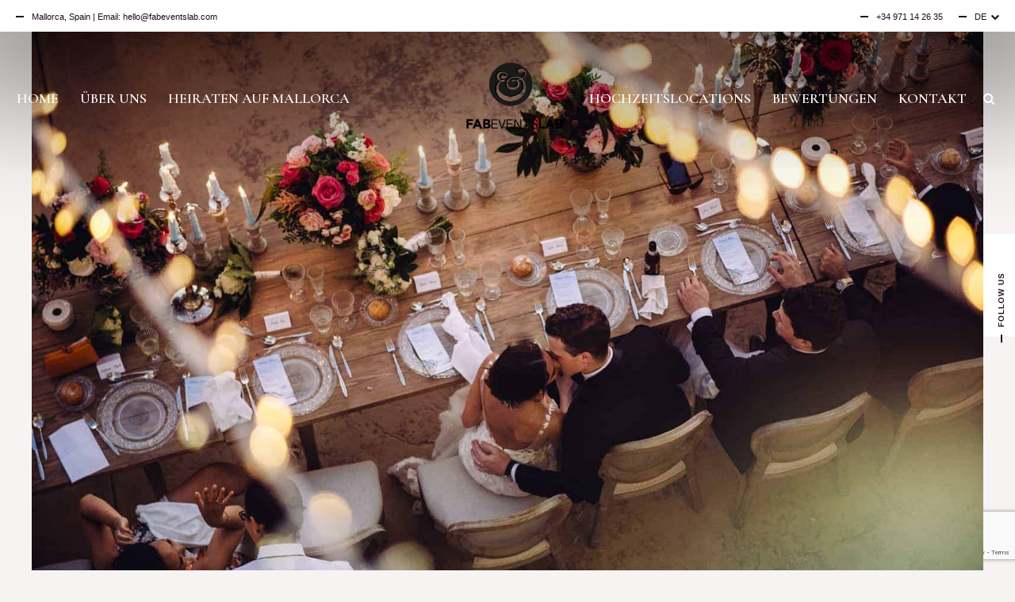

--- FILE ---
content_type: text/html; charset=UTF-8
request_url: https://fabeventslab.com/de/heiraten-auf-mallorca/bewertungen-hochzeitsplaner-mallorca/
body_size: 18678
content:
<!DOCTYPE html>
<html lang="de-DE">
<head>
    <!--[if IE]><meta http-equiv='X-UA-Compatible' content='IE=edge,chrome=1'><![endif]-->
	<meta charset="UTF-8" />
	<meta name="viewport" content="width=device-width, initial-scale=1"/>
	<link rel="profile" href="https://gmpg.org/xfn/11" />
	<link rel="pingback" href="https://fabeventslab.com/xmlrpc.php" />
	<meta name='robots' content='index, follow, max-image-preview:large, max-snippet:-1, max-video-preview:-1' />
<link rel="alternate" hreflang="en-us" href="https://fabeventslab.com/wedding-planner-mallorca/reviews/" />
<link rel="alternate" hreflang="de-de" href="https://fabeventslab.com/de/heiraten-auf-mallorca/bewertungen-hochzeitsplaner-mallorca/" />
<link rel="alternate" hreflang="es-es" href="https://fabeventslab.com/es/organizador-bodas-mallorca/testimonios/" />
<link rel="alternate" hreflang="x-default" href="https://fabeventslab.com/wedding-planner-mallorca/reviews/" />

	<!-- This site is optimized with the Yoast SEO plugin v21.1 - https://yoast.com/wordpress/plugins/seo/ -->
	<title>Hochzeitsplaner Mallorca: Erfahrungen &amp; Bewertungen</title>
	<meta name="description" content="Sucht ihr Rezensionen bzw. Erfahrungen für Hochzeitsplaner auf Mallorca? Hier findet ihr einige Bewertungen von unseren Paaren." />
	<link rel="canonical" href="https://fabeventslab.com/de/heiraten-auf-mallorca/bewertungen-hochzeitsplaner-mallorca/" />
	<meta property="og:locale" content="de_DE" />
	<meta property="og:type" content="article" />
	<meta property="og:title" content="Hochzeitsplaner Mallorca: Erfahrungen &amp; Bewertungen" />
	<meta property="og:description" content="Sucht ihr Rezensionen bzw. Erfahrungen für Hochzeitsplaner auf Mallorca? Hier findet ihr einige Bewertungen von unseren Paaren." />
	<meta property="og:url" content="https://fabeventslab.com/de/heiraten-auf-mallorca/bewertungen-hochzeitsplaner-mallorca/" />
	<meta property="og:site_name" content="FAB events LAB" />
	<meta property="article:publisher" content="https://www.facebook.com/event.wedding.planners.mallorca" />
	<meta property="article:modified_time" content="2023-01-21T10:00:51+00:00" />
	<meta property="og:image" content="https://fabeventslab.com/wp-content/uploads/2023/01/cm-wedding-planner-mallorca-review-1024x683.jpg" />
	<meta name="twitter:card" content="summary_large_image" />
	<meta name="twitter:site" content="@FABweddingsLAB" />
	<meta name="twitter:label1" content="Geschätzte Lesezeit" />
	<meta name="twitter:data1" content="4 Minuten" />
	<script type="application/ld+json" class="yoast-schema-graph">{"@context":"https://schema.org","@graph":[{"@type":"WebPage","@id":"https://fabeventslab.com/de/heiraten-auf-mallorca/bewertungen-hochzeitsplaner-mallorca/","url":"https://fabeventslab.com/de/heiraten-auf-mallorca/bewertungen-hochzeitsplaner-mallorca/","name":"Hochzeitsplaner Mallorca: Erfahrungen & Bewertungen","isPartOf":{"@id":"https://fabeventslab.com/#website"},"primaryImageOfPage":{"@id":"https://fabeventslab.com/de/heiraten-auf-mallorca/bewertungen-hochzeitsplaner-mallorca/#primaryimage"},"image":{"@id":"https://fabeventslab.com/de/heiraten-auf-mallorca/bewertungen-hochzeitsplaner-mallorca/#primaryimage"},"thumbnailUrl":"https://fabeventslab.com/wp-content/uploads/2023/01/cm-wedding-planner-mallorca-review-1024x683.jpg","datePublished":"2023-01-14T16:03:20+00:00","dateModified":"2023-01-21T10:00:51+00:00","description":"Sucht ihr Rezensionen bzw. Erfahrungen für Hochzeitsplaner auf Mallorca? Hier findet ihr einige Bewertungen von unseren Paaren.","breadcrumb":{"@id":"https://fabeventslab.com/de/heiraten-auf-mallorca/bewertungen-hochzeitsplaner-mallorca/#breadcrumb"},"inLanguage":"de","potentialAction":[{"@type":"ReadAction","target":["https://fabeventslab.com/de/heiraten-auf-mallorca/bewertungen-hochzeitsplaner-mallorca/"]}]},{"@type":"ImageObject","inLanguage":"de","@id":"https://fabeventslab.com/de/heiraten-auf-mallorca/bewertungen-hochzeitsplaner-mallorca/#primaryimage","url":"https://fabeventslab.com/wp-content/uploads/2023/01/cm-wedding-planner-mallorca-review.jpg","contentUrl":"https://fabeventslab.com/wp-content/uploads/2023/01/cm-wedding-planner-mallorca-review.jpg","width":1600,"height":1067,"caption":"C&M Wedding Planner Mallorca Review"},{"@type":"BreadcrumbList","@id":"https://fabeventslab.com/de/heiraten-auf-mallorca/bewertungen-hochzeitsplaner-mallorca/#breadcrumb","itemListElement":[{"@type":"ListItem","position":1,"name":"Home","item":"https://fabeventslab.com/de/"},{"@type":"ListItem","position":2,"name":"Heiraten auf Mallorca &#8211; einzigartig und unvergesslich","item":"https://fabeventslab.com/de/heiraten-auf-mallorca/"},{"@type":"ListItem","position":3,"name":"Bewertungen unserer Hochzeitsplaner auf Mallorca"}]},{"@type":"WebSite","@id":"https://fabeventslab.com/#website","url":"https://fabeventslab.com/","name":"FAB events LAB","description":"Mallorca Wedding Planner","publisher":{"@id":"https://fabeventslab.com/#organization"},"potentialAction":[{"@type":"SearchAction","target":{"@type":"EntryPoint","urlTemplate":"https://fabeventslab.com/?s={search_term_string}"},"query-input":"required name=search_term_string"}],"inLanguage":"de"},{"@type":"Organization","@id":"https://fabeventslab.com/#organization","name":"FAB events LAB Wedding Planner Mallorca","alternateName":"FAB events LAB","url":"https://fabeventslab.com/","logo":{"@type":"ImageObject","inLanguage":"de","@id":"https://fabeventslab.com/#/schema/logo/image/","url":"https://fabeventslab.com/wp-content/uploads/2017/05/FAB-events-LAB-Wedding-Planner-Mallorca-3-Kopie.png","contentUrl":"https://fabeventslab.com/wp-content/uploads/2017/05/FAB-events-LAB-Wedding-Planner-Mallorca-3-Kopie.png","width":"224","height":"220","caption":"FAB events LAB Wedding Planner Mallorca"},"image":{"@id":"https://fabeventslab.com/#/schema/logo/image/"},"sameAs":["https://www.facebook.com/event.wedding.planners.mallorca","https://twitter.com/FABweddingsLAB","https://www.instagram.com/fab_events_lab/","https://www.linkedin.com/company/fab-events-lab","https://es.pinterest.com/mallorcaevents/","https://www.youtube.com/channel/UC-9PwyQerpHS3ULinxpawBA"]}]}</script>
	<!-- / Yoast SEO plugin. -->


<link rel='dns-prefetch' href='//fonts.googleapis.com' />
<link rel="alternate" type="application/rss+xml" title="FAB events LAB &raquo; Feed" href="https://fabeventslab.com/de/feed/" />
<link rel="alternate" type="application/rss+xml" title="FAB events LAB &raquo; Kommentar-Feed" href="https://fabeventslab.com/de/comments/feed/" />
		<!-- This site uses the Google Analytics by MonsterInsights plugin v9.0.1 - Using Analytics tracking - https://www.monsterinsights.com/ -->
							<script src="//www.googletagmanager.com/gtag/js?id=G-J5DR6B59BK"  data-cfasync="false" data-wpfc-render="false" type="text/javascript" async></script>
			<script data-cfasync="false" data-wpfc-render="false" type="text/javascript">
				var mi_version = '9.0.1';
				var mi_track_user = true;
				var mi_no_track_reason = '';
								var MonsterInsightsDefaultLocations = {"page_location":"https:\/\/fabeventslab.com\/de\/heiraten-auf-mallorca\/bewertungen-hochzeitsplaner-mallorca\/"};
				if ( typeof MonsterInsightsPrivacyGuardFilter === 'function' ) {
					var MonsterInsightsLocations = (typeof MonsterInsightsExcludeQuery === 'object') ? MonsterInsightsPrivacyGuardFilter( MonsterInsightsExcludeQuery ) : MonsterInsightsPrivacyGuardFilter( MonsterInsightsDefaultLocations );
				} else {
					var MonsterInsightsLocations = (typeof MonsterInsightsExcludeQuery === 'object') ? MonsterInsightsExcludeQuery : MonsterInsightsDefaultLocations;
				}

								var disableStrs = [
										'ga-disable-G-J5DR6B59BK',
									];

				/* Function to detect opted out users */
				function __gtagTrackerIsOptedOut() {
					for (var index = 0; index < disableStrs.length; index++) {
						if (document.cookie.indexOf(disableStrs[index] + '=true') > -1) {
							return true;
						}
					}

					return false;
				}

				/* Disable tracking if the opt-out cookie exists. */
				if (__gtagTrackerIsOptedOut()) {
					for (var index = 0; index < disableStrs.length; index++) {
						window[disableStrs[index]] = true;
					}
				}

				/* Opt-out function */
				function __gtagTrackerOptout() {
					for (var index = 0; index < disableStrs.length; index++) {
						document.cookie = disableStrs[index] + '=true; expires=Thu, 31 Dec 2099 23:59:59 UTC; path=/';
						window[disableStrs[index]] = true;
					}
				}

				if ('undefined' === typeof gaOptout) {
					function gaOptout() {
						__gtagTrackerOptout();
					}
				}
								window.dataLayer = window.dataLayer || [];

				window.MonsterInsightsDualTracker = {
					helpers: {},
					trackers: {},
				};
				if (mi_track_user) {
					function __gtagDataLayer() {
						dataLayer.push(arguments);
					}

					function __gtagTracker(type, name, parameters) {
						if (!parameters) {
							parameters = {};
						}

						if (parameters.send_to) {
							__gtagDataLayer.apply(null, arguments);
							return;
						}

						if (type === 'event') {
														parameters.send_to = monsterinsights_frontend.v4_id;
							var hookName = name;
							if (typeof parameters['event_category'] !== 'undefined') {
								hookName = parameters['event_category'] + ':' + name;
							}

							if (typeof MonsterInsightsDualTracker.trackers[hookName] !== 'undefined') {
								MonsterInsightsDualTracker.trackers[hookName](parameters);
							} else {
								__gtagDataLayer('event', name, parameters);
							}
							
						} else {
							__gtagDataLayer.apply(null, arguments);
						}
					}

					__gtagTracker('js', new Date());
					__gtagTracker('set', {
						'developer_id.dZGIzZG': true,
											});
					if ( MonsterInsightsLocations.page_location ) {
						__gtagTracker('set', MonsterInsightsLocations);
					}
										__gtagTracker('config', 'G-J5DR6B59BK', {"forceSSL":"true"} );
															window.gtag = __gtagTracker;										(function () {
						/* https://developers.google.com/analytics/devguides/collection/analyticsjs/ */
						/* ga and __gaTracker compatibility shim. */
						var noopfn = function () {
							return null;
						};
						var newtracker = function () {
							return new Tracker();
						};
						var Tracker = function () {
							return null;
						};
						var p = Tracker.prototype;
						p.get = noopfn;
						p.set = noopfn;
						p.send = function () {
							var args = Array.prototype.slice.call(arguments);
							args.unshift('send');
							__gaTracker.apply(null, args);
						};
						var __gaTracker = function () {
							var len = arguments.length;
							if (len === 0) {
								return;
							}
							var f = arguments[len - 1];
							if (typeof f !== 'object' || f === null || typeof f.hitCallback !== 'function') {
								if ('send' === arguments[0]) {
									var hitConverted, hitObject = false, action;
									if ('event' === arguments[1]) {
										if ('undefined' !== typeof arguments[3]) {
											hitObject = {
												'eventAction': arguments[3],
												'eventCategory': arguments[2],
												'eventLabel': arguments[4],
												'value': arguments[5] ? arguments[5] : 1,
											}
										}
									}
									if ('pageview' === arguments[1]) {
										if ('undefined' !== typeof arguments[2]) {
											hitObject = {
												'eventAction': 'page_view',
												'page_path': arguments[2],
											}
										}
									}
									if (typeof arguments[2] === 'object') {
										hitObject = arguments[2];
									}
									if (typeof arguments[5] === 'object') {
										Object.assign(hitObject, arguments[5]);
									}
									if ('undefined' !== typeof arguments[1].hitType) {
										hitObject = arguments[1];
										if ('pageview' === hitObject.hitType) {
											hitObject.eventAction = 'page_view';
										}
									}
									if (hitObject) {
										action = 'timing' === arguments[1].hitType ? 'timing_complete' : hitObject.eventAction;
										hitConverted = mapArgs(hitObject);
										__gtagTracker('event', action, hitConverted);
									}
								}
								return;
							}

							function mapArgs(args) {
								var arg, hit = {};
								var gaMap = {
									'eventCategory': 'event_category',
									'eventAction': 'event_action',
									'eventLabel': 'event_label',
									'eventValue': 'event_value',
									'nonInteraction': 'non_interaction',
									'timingCategory': 'event_category',
									'timingVar': 'name',
									'timingValue': 'value',
									'timingLabel': 'event_label',
									'page': 'page_path',
									'location': 'page_location',
									'title': 'page_title',
									'referrer' : 'page_referrer',
								};
								for (arg in args) {
																		if (!(!args.hasOwnProperty(arg) || !gaMap.hasOwnProperty(arg))) {
										hit[gaMap[arg]] = args[arg];
									} else {
										hit[arg] = args[arg];
									}
								}
								return hit;
							}

							try {
								f.hitCallback();
							} catch (ex) {
							}
						};
						__gaTracker.create = newtracker;
						__gaTracker.getByName = newtracker;
						__gaTracker.getAll = function () {
							return [];
						};
						__gaTracker.remove = noopfn;
						__gaTracker.loaded = true;
						window['__gaTracker'] = __gaTracker;
					})();
									} else {
										console.log("");
					(function () {
						function __gtagTracker() {
							return null;
						}

						window['__gtagTracker'] = __gtagTracker;
						window['gtag'] = __gtagTracker;
					})();
									}
			</script>
				<!-- / Google Analytics by MonsterInsights -->
		<script type="text/javascript">
window._wpemojiSettings = {"baseUrl":"https:\/\/s.w.org\/images\/core\/emoji\/14.0.0\/72x72\/","ext":".png","svgUrl":"https:\/\/s.w.org\/images\/core\/emoji\/14.0.0\/svg\/","svgExt":".svg","source":{"concatemoji":"https:\/\/fabeventslab.com\/wp-includes\/js\/wp-emoji-release.min.js?ver=b312f3da9f1c3a7187b4010968158d67"}};
/*! This file is auto-generated */
!function(e,a,t){var n,r,o,i=a.createElement("canvas"),p=i.getContext&&i.getContext("2d");function s(e,t){var a=String.fromCharCode,e=(p.clearRect(0,0,i.width,i.height),p.fillText(a.apply(this,e),0,0),i.toDataURL());return p.clearRect(0,0,i.width,i.height),p.fillText(a.apply(this,t),0,0),e===i.toDataURL()}function c(e){var t=a.createElement("script");t.src=e,t.defer=t.type="text/javascript",a.getElementsByTagName("head")[0].appendChild(t)}for(o=Array("flag","emoji"),t.supports={everything:!0,everythingExceptFlag:!0},r=0;r<o.length;r++)t.supports[o[r]]=function(e){if(p&&p.fillText)switch(p.textBaseline="top",p.font="600 32px Arial",e){case"flag":return s([127987,65039,8205,9895,65039],[127987,65039,8203,9895,65039])?!1:!s([55356,56826,55356,56819],[55356,56826,8203,55356,56819])&&!s([55356,57332,56128,56423,56128,56418,56128,56421,56128,56430,56128,56423,56128,56447],[55356,57332,8203,56128,56423,8203,56128,56418,8203,56128,56421,8203,56128,56430,8203,56128,56423,8203,56128,56447]);case"emoji":return!s([129777,127995,8205,129778,127999],[129777,127995,8203,129778,127999])}return!1}(o[r]),t.supports.everything=t.supports.everything&&t.supports[o[r]],"flag"!==o[r]&&(t.supports.everythingExceptFlag=t.supports.everythingExceptFlag&&t.supports[o[r]]);t.supports.everythingExceptFlag=t.supports.everythingExceptFlag&&!t.supports.flag,t.DOMReady=!1,t.readyCallback=function(){t.DOMReady=!0},t.supports.everything||(n=function(){t.readyCallback()},a.addEventListener?(a.addEventListener("DOMContentLoaded",n,!1),e.addEventListener("load",n,!1)):(e.attachEvent("onload",n),a.attachEvent("onreadystatechange",function(){"complete"===a.readyState&&t.readyCallback()})),(e=t.source||{}).concatemoji?c(e.concatemoji):e.wpemoji&&e.twemoji&&(c(e.twemoji),c(e.wpemoji)))}(window,document,window._wpemojiSettings);
</script>
<style type="text/css">
img.wp-smiley,
img.emoji {
	display: inline !important;
	border: none !important;
	box-shadow: none !important;
	height: 1em !important;
	width: 1em !important;
	margin: 0 0.07em !important;
	vertical-align: -0.1em !important;
	background: none !important;
	padding: 0 !important;
}
</style>
	<link rel='stylesheet' id='wp-block-library-css' href='https://fabeventslab.com/wp-includes/css/dist/block-library/style.min.css?ver=b312f3da9f1c3a7187b4010968158d67' type='text/css' media='all' />
<link rel='stylesheet' id='classic-theme-styles-css' href='https://fabeventslab.com/wp-includes/css/classic-themes.min.css?ver=1' type='text/css' media='all' />
<style id='global-styles-inline-css' type='text/css'>
body{--wp--preset--color--black: #000000;--wp--preset--color--cyan-bluish-gray: #abb8c3;--wp--preset--color--white: #ffffff;--wp--preset--color--pale-pink: #f78da7;--wp--preset--color--vivid-red: #cf2e2e;--wp--preset--color--luminous-vivid-orange: #ff6900;--wp--preset--color--luminous-vivid-amber: #fcb900;--wp--preset--color--light-green-cyan: #7bdcb5;--wp--preset--color--vivid-green-cyan: #00d084;--wp--preset--color--pale-cyan-blue: #8ed1fc;--wp--preset--color--vivid-cyan-blue: #0693e3;--wp--preset--color--vivid-purple: #9b51e0;--wp--preset--gradient--vivid-cyan-blue-to-vivid-purple: linear-gradient(135deg,rgba(6,147,227,1) 0%,rgb(155,81,224) 100%);--wp--preset--gradient--light-green-cyan-to-vivid-green-cyan: linear-gradient(135deg,rgb(122,220,180) 0%,rgb(0,208,130) 100%);--wp--preset--gradient--luminous-vivid-amber-to-luminous-vivid-orange: linear-gradient(135deg,rgba(252,185,0,1) 0%,rgba(255,105,0,1) 100%);--wp--preset--gradient--luminous-vivid-orange-to-vivid-red: linear-gradient(135deg,rgba(255,105,0,1) 0%,rgb(207,46,46) 100%);--wp--preset--gradient--very-light-gray-to-cyan-bluish-gray: linear-gradient(135deg,rgb(238,238,238) 0%,rgb(169,184,195) 100%);--wp--preset--gradient--cool-to-warm-spectrum: linear-gradient(135deg,rgb(74,234,220) 0%,rgb(151,120,209) 20%,rgb(207,42,186) 40%,rgb(238,44,130) 60%,rgb(251,105,98) 80%,rgb(254,248,76) 100%);--wp--preset--gradient--blush-light-purple: linear-gradient(135deg,rgb(255,206,236) 0%,rgb(152,150,240) 100%);--wp--preset--gradient--blush-bordeaux: linear-gradient(135deg,rgb(254,205,165) 0%,rgb(254,45,45) 50%,rgb(107,0,62) 100%);--wp--preset--gradient--luminous-dusk: linear-gradient(135deg,rgb(255,203,112) 0%,rgb(199,81,192) 50%,rgb(65,88,208) 100%);--wp--preset--gradient--pale-ocean: linear-gradient(135deg,rgb(255,245,203) 0%,rgb(182,227,212) 50%,rgb(51,167,181) 100%);--wp--preset--gradient--electric-grass: linear-gradient(135deg,rgb(202,248,128) 0%,rgb(113,206,126) 100%);--wp--preset--gradient--midnight: linear-gradient(135deg,rgb(2,3,129) 0%,rgb(40,116,252) 100%);--wp--preset--duotone--dark-grayscale: url('#wp-duotone-dark-grayscale');--wp--preset--duotone--grayscale: url('#wp-duotone-grayscale');--wp--preset--duotone--purple-yellow: url('#wp-duotone-purple-yellow');--wp--preset--duotone--blue-red: url('#wp-duotone-blue-red');--wp--preset--duotone--midnight: url('#wp-duotone-midnight');--wp--preset--duotone--magenta-yellow: url('#wp-duotone-magenta-yellow');--wp--preset--duotone--purple-green: url('#wp-duotone-purple-green');--wp--preset--duotone--blue-orange: url('#wp-duotone-blue-orange');--wp--preset--font-size--small: 13px;--wp--preset--font-size--medium: 20px;--wp--preset--font-size--large: 36px;--wp--preset--font-size--x-large: 42px;--wp--preset--spacing--20: 0.44rem;--wp--preset--spacing--30: 0.67rem;--wp--preset--spacing--40: 1rem;--wp--preset--spacing--50: 1.5rem;--wp--preset--spacing--60: 2.25rem;--wp--preset--spacing--70: 3.38rem;--wp--preset--spacing--80: 5.06rem;}:where(.is-layout-flex){gap: 0.5em;}body .is-layout-flow > .alignleft{float: left;margin-inline-start: 0;margin-inline-end: 2em;}body .is-layout-flow > .alignright{float: right;margin-inline-start: 2em;margin-inline-end: 0;}body .is-layout-flow > .aligncenter{margin-left: auto !important;margin-right: auto !important;}body .is-layout-constrained > .alignleft{float: left;margin-inline-start: 0;margin-inline-end: 2em;}body .is-layout-constrained > .alignright{float: right;margin-inline-start: 2em;margin-inline-end: 0;}body .is-layout-constrained > .aligncenter{margin-left: auto !important;margin-right: auto !important;}body .is-layout-constrained > :where(:not(.alignleft):not(.alignright):not(.alignfull)){max-width: var(--wp--style--global--content-size);margin-left: auto !important;margin-right: auto !important;}body .is-layout-constrained > .alignwide{max-width: var(--wp--style--global--wide-size);}body .is-layout-flex{display: flex;}body .is-layout-flex{flex-wrap: wrap;align-items: center;}body .is-layout-flex > *{margin: 0;}:where(.wp-block-columns.is-layout-flex){gap: 2em;}.has-black-color{color: var(--wp--preset--color--black) !important;}.has-cyan-bluish-gray-color{color: var(--wp--preset--color--cyan-bluish-gray) !important;}.has-white-color{color: var(--wp--preset--color--white) !important;}.has-pale-pink-color{color: var(--wp--preset--color--pale-pink) !important;}.has-vivid-red-color{color: var(--wp--preset--color--vivid-red) !important;}.has-luminous-vivid-orange-color{color: var(--wp--preset--color--luminous-vivid-orange) !important;}.has-luminous-vivid-amber-color{color: var(--wp--preset--color--luminous-vivid-amber) !important;}.has-light-green-cyan-color{color: var(--wp--preset--color--light-green-cyan) !important;}.has-vivid-green-cyan-color{color: var(--wp--preset--color--vivid-green-cyan) !important;}.has-pale-cyan-blue-color{color: var(--wp--preset--color--pale-cyan-blue) !important;}.has-vivid-cyan-blue-color{color: var(--wp--preset--color--vivid-cyan-blue) !important;}.has-vivid-purple-color{color: var(--wp--preset--color--vivid-purple) !important;}.has-black-background-color{background-color: var(--wp--preset--color--black) !important;}.has-cyan-bluish-gray-background-color{background-color: var(--wp--preset--color--cyan-bluish-gray) !important;}.has-white-background-color{background-color: var(--wp--preset--color--white) !important;}.has-pale-pink-background-color{background-color: var(--wp--preset--color--pale-pink) !important;}.has-vivid-red-background-color{background-color: var(--wp--preset--color--vivid-red) !important;}.has-luminous-vivid-orange-background-color{background-color: var(--wp--preset--color--luminous-vivid-orange) !important;}.has-luminous-vivid-amber-background-color{background-color: var(--wp--preset--color--luminous-vivid-amber) !important;}.has-light-green-cyan-background-color{background-color: var(--wp--preset--color--light-green-cyan) !important;}.has-vivid-green-cyan-background-color{background-color: var(--wp--preset--color--vivid-green-cyan) !important;}.has-pale-cyan-blue-background-color{background-color: var(--wp--preset--color--pale-cyan-blue) !important;}.has-vivid-cyan-blue-background-color{background-color: var(--wp--preset--color--vivid-cyan-blue) !important;}.has-vivid-purple-background-color{background-color: var(--wp--preset--color--vivid-purple) !important;}.has-black-border-color{border-color: var(--wp--preset--color--black) !important;}.has-cyan-bluish-gray-border-color{border-color: var(--wp--preset--color--cyan-bluish-gray) !important;}.has-white-border-color{border-color: var(--wp--preset--color--white) !important;}.has-pale-pink-border-color{border-color: var(--wp--preset--color--pale-pink) !important;}.has-vivid-red-border-color{border-color: var(--wp--preset--color--vivid-red) !important;}.has-luminous-vivid-orange-border-color{border-color: var(--wp--preset--color--luminous-vivid-orange) !important;}.has-luminous-vivid-amber-border-color{border-color: var(--wp--preset--color--luminous-vivid-amber) !important;}.has-light-green-cyan-border-color{border-color: var(--wp--preset--color--light-green-cyan) !important;}.has-vivid-green-cyan-border-color{border-color: var(--wp--preset--color--vivid-green-cyan) !important;}.has-pale-cyan-blue-border-color{border-color: var(--wp--preset--color--pale-cyan-blue) !important;}.has-vivid-cyan-blue-border-color{border-color: var(--wp--preset--color--vivid-cyan-blue) !important;}.has-vivid-purple-border-color{border-color: var(--wp--preset--color--vivid-purple) !important;}.has-vivid-cyan-blue-to-vivid-purple-gradient-background{background: var(--wp--preset--gradient--vivid-cyan-blue-to-vivid-purple) !important;}.has-light-green-cyan-to-vivid-green-cyan-gradient-background{background: var(--wp--preset--gradient--light-green-cyan-to-vivid-green-cyan) !important;}.has-luminous-vivid-amber-to-luminous-vivid-orange-gradient-background{background: var(--wp--preset--gradient--luminous-vivid-amber-to-luminous-vivid-orange) !important;}.has-luminous-vivid-orange-to-vivid-red-gradient-background{background: var(--wp--preset--gradient--luminous-vivid-orange-to-vivid-red) !important;}.has-very-light-gray-to-cyan-bluish-gray-gradient-background{background: var(--wp--preset--gradient--very-light-gray-to-cyan-bluish-gray) !important;}.has-cool-to-warm-spectrum-gradient-background{background: var(--wp--preset--gradient--cool-to-warm-spectrum) !important;}.has-blush-light-purple-gradient-background{background: var(--wp--preset--gradient--blush-light-purple) !important;}.has-blush-bordeaux-gradient-background{background: var(--wp--preset--gradient--blush-bordeaux) !important;}.has-luminous-dusk-gradient-background{background: var(--wp--preset--gradient--luminous-dusk) !important;}.has-pale-ocean-gradient-background{background: var(--wp--preset--gradient--pale-ocean) !important;}.has-electric-grass-gradient-background{background: var(--wp--preset--gradient--electric-grass) !important;}.has-midnight-gradient-background{background: var(--wp--preset--gradient--midnight) !important;}.has-small-font-size{font-size: var(--wp--preset--font-size--small) !important;}.has-medium-font-size{font-size: var(--wp--preset--font-size--medium) !important;}.has-large-font-size{font-size: var(--wp--preset--font-size--large) !important;}.has-x-large-font-size{font-size: var(--wp--preset--font-size--x-large) !important;}
.wp-block-navigation a:where(:not(.wp-element-button)){color: inherit;}
:where(.wp-block-columns.is-layout-flex){gap: 2em;}
.wp-block-pullquote{font-size: 1.5em;line-height: 1.6;}
</style>
<link rel='stylesheet' id='contact-form-7-css' href='https://fabeventslab.com/wp-content/plugins/contact-form-7/includes/css/styles.css?ver=5.7.7' type='text/css' media='all' />
<link rel='stylesheet' id='rs-plugin-settings-css' href='https://fabeventslab.com/wp-content/plugins/revslider/public/assets/css/rs6.css?ver=6.4.2' type='text/css' media='all' />
<style id='rs-plugin-settings-inline-css' type='text/css'>
#rs-demo-id {}
</style>
<link rel='stylesheet' id='wpml-legacy-dropdown-click-0-css' href='https://fabeventslab.com/wp-content/plugins/sitepress-multilingual-cms/templates/language-switchers/legacy-dropdown-click/style.min.css?ver=1' type='text/css' media='all' />
<style id='wpml-legacy-dropdown-click-0-inline-css' type='text/css'>
.wpml-ls-statics-shortcode_actions{background-color:#eeeeee;}.wpml-ls-statics-shortcode_actions, .wpml-ls-statics-shortcode_actions .wpml-ls-sub-menu, .wpml-ls-statics-shortcode_actions a {border-color:rgba(0,0,0,0);}.wpml-ls-statics-shortcode_actions a, .wpml-ls-statics-shortcode_actions .wpml-ls-sub-menu a, .wpml-ls-statics-shortcode_actions .wpml-ls-sub-menu a:link, .wpml-ls-statics-shortcode_actions li:not(.wpml-ls-current-language) .wpml-ls-link, .wpml-ls-statics-shortcode_actions li:not(.wpml-ls-current-language) .wpml-ls-link:link {color:#444444;background-color:#ffffff;}.wpml-ls-statics-shortcode_actions .wpml-ls-sub-menu a:hover,.wpml-ls-statics-shortcode_actions .wpml-ls-sub-menu a:focus, .wpml-ls-statics-shortcode_actions .wpml-ls-sub-menu a:link:hover, .wpml-ls-statics-shortcode_actions .wpml-ls-sub-menu a:link:focus {color:#000000;background-color:#eeeeee;}.wpml-ls-statics-shortcode_actions .wpml-ls-current-language > a {color:#444444;background-color:#ffffff;}.wpml-ls-statics-shortcode_actions .wpml-ls-current-language:hover>a, .wpml-ls-statics-shortcode_actions .wpml-ls-current-language>a:focus {color:#000000;background-color:#eeeeee;}
</style>
<link rel='stylesheet' id='cms-navigation-style-base-css' href='https://fabeventslab.com/wp-content/plugins/wpml-cms-nav/res/css/cms-navigation-base.css?ver=1.5.6' type='text/css' media='screen' />
<link rel='stylesheet' id='cms-navigation-style-css' href='https://fabeventslab.com/wp-content/plugins/wpml-cms-nav/res/css/cms-navigation.css?ver=1.5.6' type='text/css' media='screen' />
<link rel='stylesheet' id='js_composer_front-css' href='https://fabeventslab.com/wp-content/plugins/js_composer/assets/css/js_composer.min.css?ver=6.6.0' type='text/css' media='all' />
<link rel='stylesheet' id='wedding-planner-style-css' href='https://fabeventslab.com/wp-content/themes/wedding-planner/style.css?ver=b312f3da9f1c3a7187b4010968158d67' type='text/css' media='all' />
<link rel='stylesheet' id='wedding-planner-bootstrap-css' href='https://fabeventslab.com/wp-content/themes/wedding-planner/css/bootstrap.css?ver=b312f3da9f1c3a7187b4010968158d67' type='text/css' media='all' />
<link rel='stylesheet' id='wedding-planner-bootsnav-css' href='https://fabeventslab.com/wp-content/themes/wedding-planner/css/bootsnav.css?ver=b312f3da9f1c3a7187b4010968158d67' type='text/css' media='all' />
<link rel='stylesheet' id='wedding-planner-fontset-css' href='https://fabeventslab.com/wp-content/themes/wedding-planner/font/font.min.css?ver=b312f3da9f1c3a7187b4010968158d67' type='text/css' media='all' />
<link rel='stylesheet' id='wedding-planner-font-awesome-css' href='https://fabeventslab.com/wp-content/themes/wedding-planner/font/font-awesome.min.css?ver=b312f3da9f1c3a7187b4010968158d67' type='text/css' media='all' />
<link rel='stylesheet' id='wedding-planner-fancybox-css' href='https://fabeventslab.com/wp-content/themes/wedding-planner/scripts/vendor/fancybox/jquery.fancybox.css?ver=b312f3da9f1c3a7187b4010968158d67' type='text/css' media='all' />
<link rel='stylesheet' id='wedding-planner-animsition-css' href='https://fabeventslab.com/wp-content/themes/wedding-planner/css/animsition.min.css?ver=b312f3da9f1c3a7187b4010968158d67' type='text/css' media='all' />
<link rel='stylesheet' id='wedding-planner-lightgallery.min-css' href='https://fabeventslab.com/wp-content/themes/wedding-planner/css/lg/lightgallery.min.css?ver=b312f3da9f1c3a7187b4010968158d67' type='text/css' media='all' />
<link rel='stylesheet' id='wedding-planner-lg-transitions.min-css' href='https://fabeventslab.com/wp-content/themes/wedding-planner/css/lg/lg-transitions.min.css?ver=b312f3da9f1c3a7187b4010968158d67' type='text/css' media='all' />
<link rel='stylesheet' id='wedding-planner-lg-fb-comment-box.min-css' href='https://fabeventslab.com/wp-content/themes/wedding-planner/css/lg/lg-fb-comment-box.min.css?ver=b312f3da9f1c3a7187b4010968158d67' type='text/css' media='all' />
<link rel='stylesheet' id='wedding-planner-flickity-css' href='https://fabeventslab.com/wp-content/themes/wedding-planner/css/flickity.min.css?ver=b312f3da9f1c3a7187b4010968158d67' type='text/css' media='all' />
<link rel='stylesheet' id='wedding-planner-fonts-and-inline-styles-css' href='https://fonts.googleapis.com/css?family=Arial%2C+Helvetica%2C+sans-serif%3A100%2C200%2C300%2C400%2C500%2C600%2C700%2C800%2C900%7CCormorant+Garamond%3A100%2C200%2C300%2C400%2C500%2C600%2C700%2C800%2C900&#038;ver=5.8' type='text/css' media='all' />
<style id='wedding-planner-fonts-and-inline-styles-inline-css' type='text/css'>
 @media only screen and (min-width: 1212px) { .container{padding:0;width:1212px;} #content{width:792px;} #sidebar{width:312px;} } /* Body Background Styling */ body{ background-color:#f7f3f3;background-repeat:inherit; border-color:#ffffff; } .top-info-bar, #floating-share, body>.frame-bottom,body>.frame-left,body>.frame-right{background-color:#ffffff;} /* Layout and Layout Styling */ #main.header-slider-active>.container, #main.footer-slider-active>.container{padding-top:0px;} #footer-widget-bar,#footer-widget-bar-sticky,.wedding-planner-btt { font-family:Cormorant Garamond; background-color:rgba(249,249,249,1); } #footer { background-color:#000000; } #footer-widget-bar h1,#footer-widget-bar h2,#footer-widget-bar h3,#footer-widget-bar h4,#footer-widget-bar h5,#footer-widget-bar h6,#back-to-top-wrapper a,#back-to-top-wrapper a span,.ozy-twitter-widget-icon>span {color:#000000 !important;} #footer-widget-bar-sticky * {color:#ffffff !important;} #footer-widget-bar *,#footer-widget-bar-sticky #close-footer-info-bar {color:#000000;} #footer .container, #footer a { font-family:Cormorant Garamond; color:#ffffff; } #footer-widget-bar a, .ozy-twitter-widget div>span {color:#000000 !important;} #footer-widget-bar #social-icons>a { background-color:#000000 !important; } /*.wedding-planner-btt svg>path{fill:#000000 !important;}*/ #footer-widget-bar #social-icons>a>span { color:#ffffff !important; } #footer-widget-bar{border-top-color:rgba(255,255,255,0.10) !important;} #footer-widget-bar-sticky>.container.info-bar, #footer-widget-bar-sticky #close-footer-info-bar {background-color:rgba(29,27,27,1);} #footer-widget-bar form input:not(.button):not([type=checkbox]):not([type=radio]):not([type=submit]), form.ns_widget_mailchimp_form input:not(.button):not([type=checkbox]):not([type=radio]):not([type=submit]) { background-color:#ffffff !important; color:#000000 !important; border-color:#000000 !important; } #footer-widget-bar form input.button, #footer-widget-bar form input[type=submit], form.ns_widget_mailchimp_form input.button, #footer-widget-bar form input[type=submit]{ background-color:#000000 !important; color:#ffffff !important; } /* Header Over Primary Menu Styling */ .logo h1>a{color:rgba(152,119,58,1);} nav.navbar.bootsnav ul.nav > li > a { font-family:"Cormorant Garamond";font-size:18px;line-height:1.3em;color:rgba(255,255,255,1); } div.navbar-collapse .dropdown a, div.navbar-collapse .dropdown h4, nav.navbar.bootsnav .dropdown-menu a, nav.navbar.bootsnav .dropdown-submenu h4, nav.navbar.bootsnav ul.dropdown-menu.megamenu-content .content ul.menu-col li a { font-family:"Cormorant Garamond";font-size:18px;line-height:1.3em;color:rgba(0,0,0,1); } div.navbar-collapse .dropdown a:hover, nav.navbar.bootsnav .dropdown-menu a:hover, nav.navbar.bootsnav ul.dropdown-menu.megamenu-content .content ul.menu-col li a:hover, div.navbar-collapse .dropdown li.active a, nav.navbar.bootsnav .dropdown-menu li.active a, nav.navbar.bootsnav ul.dropdown-menu.megamenu-content .content ul.menu-col li.active a, nav.navbar.bootsnav ul.dropdown-menu.megamenu-content .content ul.menu-col li.current-menu-item a { color:rgba(152,119,58,1); } nav.navbar.bootsnav li.dropdown.on>a>span, nav.navbar.bootsnav li.dropdown ul.dropdown-menu, ul.navbar-nav>li.dropdown:hover>a>span { background-color:rgba(255,255,255,1);; color:rgba(152,119,58,1); } @media (min-width: 1025px) { nav.navbar .navbar-brand img.logo, nav.navbar .navbar-brand, nav.bootsnav .container {height:130px;} .attr-nav {line-height:130px;} body.ozy-alternate-menu nav.navbar .navbar-brand img.logo, body.ozy-alternate-menu nav.navbar .navbar-brand, body.ozy-alternate-menu nav.bootsnav .container {height:60px;} body.ozy-alternate-menu .attr-nav {line-height:52px;} nav.navbar {min-height:60px;} body.ozy-alternate-menu nav.navbar.bootsnav ul.nav > li > a {line-height:60px;} body.ozy-alternate-menu nav.navbar .navbar-brand img.logo {margin-top: -60px;} /* Dropdown & Mega Menu border fix */ nav.bootsnav.brand-center ul.nav > li.dropdown > ul.dropdown-menu{top:57px} body.ozy-alternate-menu nav.bootsnav.brand-center ul.nav > li.dropdown > ul.dropdown-menu{top:61px;} } @media (min-width: 1025px) and (max-width: 1440px) { nav.bootsnav.brand-center ul.nav > li.dropdown > ul.dropdown-menu{top:42px} body.ozy-alternate-menu nav.bootsnav.brand-center ul.nav > li.dropdown > ul.dropdown-menu{top:43px;} } @media (max-width: 1025px) { nav.navbar { background-color:rgba(255,255,255,1) !important; min-height:60px; } nav.navbar.bootsnav ul.nav > li > a, .attr-nav > ul > li.search > a { color:rgba(0,0,0,1) !important; } ul.navbar-nav>li.dropdown:hover>a>span { background-color:rgba(255,255,255,1) !important; color:rgba(152,119,58,1) !important; } } body.ozy-alternate-menu nav.navbar { background-color:rgba(255,255,255,1); } .attr-nav > ul > li.search > a { color:rgba(255,255,255,1); } body.ozy-alternate-menu nav.navbar.bootsnav ul.nav > li > a, body.ozy-alternate-menu .attr-nav > ul > li.search > a { color:rgba(0,0,0,1); } body.ozy-alternate-menu ul.navbar-nav>li.dropdown:hover>a>span { background-color:rgba(255,255,255,1); color:rgba(152,119,58,1); } ul.navbar-nav>li.on>a>span, ul.navbar-nav>li>a:hover>span, nav.bootsnav.brand-center ul.nav > li.dropdown ul.dropdown-menu, nav.navbar.bootsnav li.dropdown ul.dropdown-menu > li > a { border-color:rgba(0,0,0,1); } ul.navbar-nav>li>a>span>span { border-color:rgba(255,255,255,1); } body.ozy-alternate-menu ul.navbar-nav>li>a>span>span { border-color:rgba(0,0,0,1); } /* Widgets */ .widget li>a{color:#210c20 !important;} .widget li>a:hover{color:#c09e6f !important;} .ozy-latest-posts>a>span,.lSSlideOuter .lSPager.lSpg>li.active a, .lSSlideOuter .lSPager.lSpg>li:hover a{ background-color:#c09e6f; color:#210c20; } /* Page Styling and Typography */ .content-color-alternate, .content-color-alternate a, .content-color-alternate p{color:#c09e6f !important;} .content-color-alternate2, .content-color-alternate2 a, .content-color-alternate2 p{color:#585558 !important;} .content-color-alternate3, .content-color-alternate3 a, .content-color-alternate3 p{color:#ffffff !important;} .content-color-alternate4,.nav-box>h4,.nav-box>a>span,h4.ozy-related-posts-title {color:#000000 !important;} .heading-color, .heading-color a,h1.content-color>a,h2.content-color>a,h3.content-color>a, h4.content-color>a,h5.content-color>a,h6.content-color>a,blockquote,.a-page-title {color:#000000 !important;} .ozy-footer-slider,.content-font,.ozy-header-slider,#content, #sidebar,#footer,.tooltipsy{ font-family:Arial, Helvetica, sans-serif;font-size:14px;line-height:1.5em;color:#210c20; } .content-font-family{font-family:Arial, Helvetica, sans-serif} .lg-sub-html{font-family:Arial, Helvetica, sans-serif}/*light gallery caption*/ #content a:not(.ms-btn):not(.vc_btn3),#sidebar a,.alternate-text-color,#footer-widget-bar>.container>.widget-area a:hover,.fancybox-inner a,.item__details ul li:first-child { color:#c09e6f;} #ozy-share-div>a>span,.page-pagination a { background-color:rgba(255,255,255,1) !important; color:#210c20 !important; } .page-pagination a.current{ background-color:#c09e6f !important; color:#585558 !important; } .fancybox-inner{color:#210c20 !important;} .header-line{background-color:rgba(233,225,225,1);} .a-page-title:hover{border-color:#000000 !important;} .nav-box a, .ozy-related-posts a,#page-title-wrapper h1,#page-title-wrapper h4, #side-nav-bar a,#side-nav-bar h3,#content h1, #sidebar .widget h1,#content h2,#sidebar .widget h2, #content h3,#sidebar .widget h3,#content h4, #sidebar .widget h4,#content h5,#sidebar .widget h5, #content h6,#sidebar .widget h6,.heading-font, #logo,#tagline,.fancybox-inner{font-family:"Cormorant Garamond";color:#000000;} #page-title-wrapper h1,#content h1,#footer-widget-bar h1, #sidebar h1,#footer h1,#sidr h1{ font-weight:400;font-size:36px;line-height:1.3em; } #footer-widget-bar .widget-area h4, #sidebar .widget>h4, h4.heading-h4 { font-weight:400;font-size:22px;line-height:1.5em; } #content h2,#footer-widget-bar h2,#sidebar h2, #footer h2,#sidr h2{ font-weight:400;font-size:30px;line-height:1.3em;; } #content h3,#footer-widget-bar h3,#sidebar h3,#footer h3,#sidr h3{ font-weight:400;font-size:26px;line-height:1.3em;; } #content h4,#page-title-wrapper h4,#footer-widget-bar h4, #sidebar h4,#footer h4,#sidr h4{ font-weight:400;font-size:22px;line-height:1.5em;; } #content h5,#footer-widget-bar h5,#sidebar h5,#footer h5,#sidr h5 { font-weight:400;font-size:20px;line-height:1.5em;; } #content h6,#footer-widget-bar h6,#sidebar h6,#footer h6,#sidr h6{ font-weight:400;font-size:16px;line-height:1.5em;; } body.single h2.post-title,.post-single h2.post-title { font-weight:400!important;font-size:36px!important;line-height:1.1em!important; } .h1-size{ font-size:36px; line-height:1.3em } .h2-size{ font-size:30px; line-height:1.3em } .h3-size{ font-size:26px; line-height:1.3em } .h4-size{ font-size:22px; line-height:1.5em } .h5-size{ font-size:20px; line-height:1.5em } .h6-size{ font-size:16px; line-height:1.5em } #footer-widget-bar .widget a:hover, #sidebar .widget a:hover{color:#210c20;} span.plus-icon>span{background-color:#210c20;} .content-color,#single-blog-tags>a{color:#210c20 !important;} /* Forms */ input,select,textarea{ font-family:Arial, Helvetica, sans-serif;font-size:14px;line-height:1.5em;color:rgba(0,0,0,1); } .lightbox-book-me-now { color:rgba(255,255,255,1) !important; } .wp-search-form i.oic-zoom{color:rgba(0,0,0,1);} .woocommerce #respond input#submit, input:not([type=reset]):not([type=button]):not([type=submit]):not([type=password]):not([type=radio]):not([type=checkbox]):not([type=file]),select,textarea{ background-color:rgba(255,255,255,1); border-color:rgba(255,255,255,1) !important; } #content input:not([type=submit]):not([type=radio]):not([type=checkbox]):not([type=file]):hover,#content textarea:hover, #content input:not([type=submit]):not([type=radio]):not([type=checkbox]):not([type=file]):focus,#content textarea:focus{border-color:#c09e6f !important;} .woocommerce #respond input#submit, .generic-button,input[type=button],input[type=submit],button[type=submit],.tagcloud>a { color:rgb(255,255,255) !important; background-color:rgba(0,0,0,1); border:1px solid rgba(0,0,0,1); } .generic-button-opacity { background-color:rgba(0,0,0,.8)!important; } .woocommerce #respond input#submit, input[type=button]:hover,input[type=submit]:hover,button[type=submit]:hover,.tagcloud>a:hover{ background-color:rgb(221,181,127); color:rgb(255,255,255) !important; border:1px solid rgba(221,181,127,1); } /* Blog Comments & Blog Stuff */ .post.regular-blog{background-color:rgba(255,255,255,1) !important;} #comments>h3>span{background-color:#c09e6f;} .comment-body>.comment-meta.commentmetadata>a,.comment-body .reply>a,#commentform .form-submit .submit{color:#210c20 !important} #commentform .form-submit .submit{border-color:#210c20 !important;} #commentform .form-submit .submit:hover{border-color:#c09e6f !important;} .post-meta p.g{color:#585558;} .ozy-related-posts .caption, .ozy-related-posts .caption>h4>a{ color:rgba(255,255,255,1) !important; background-color:#210c20; } .super-header-share-buttons>a{ background-color:#ffffff; color:#585558; } .super-header-share-buttons>a:hover, .super-header-share-buttons>a:active{ background-color:#585558; color:#ffffff; } /*post formats*/ .simple-post-format>div>span,.simple-post-format>div>h2,.simple-post-format>div>p, .simple-post-format>div>p>a,.simple-post-format>div>blockquote,.post-excerpt-audio>div>div{color:rgb(255,255,255) !important;} div.sticky.post-single { background-color:rgba(233,225,225,1); border-color:#c09e6f; } #content .post .post-meta { position:absolute;left:20px;top:20px;width:65px;padding:8px 0 0 0; background-color: #c09e6f; text-align:center; z-index:1; } #content .post .post-meta span {display:block;font-weight:400;padding-bottom:4px !important;} #content .post .post-meta span.d, #content .post .post-meta span.c>span.n {font-size:24px !important;line-height:24px !important;font-weight:700;} #content .post .post-meta span.c>span.t {font-size:8px !important;line-height:10px !important;} #content .post .post-meta span.m, #content .post .post-meta span.y, #content .post .share-box>span { font-size:10px !important;line-height:12px !important; color: #000000 !important; text-transform:uppercase; } #content .post .post-meta span.d{font-weight:700 !important;color: #000000 !important;} #content .post .post-meta span.c { padding-top:8px;background-color: #000000; color: #ffffff; } /* Shortcodes */ .flickity-page-dots .dot{background-color:#210c20;} .flickity-page-dots .dot.is-selected{background-color:#c09e6f;} .ozy-button.auto,.wpb_button.wpb_ozy_auto{ background-color:rgba(0,0,0,1); color:rgba(255,255,255,1); } .ozy-button.auto:hover, .wpb_button.wpb_ozy_auto:hover{ border-color:rgba(221,181,127,1); color:rgba(255,255,255,1) !important; background-color:rgba(221,181,127,1); } .ozy-call-to-action-box>div.overlay-wrapper>a:hover{ background-color:#c09e6f !important; border-color:#c09e6f !important; } .ozy-call-to-action-box>div.overlay-wrapper>a {border-color:#ffffff !important;} .ozy-call-to-action-box>div.overlay-wrapper>a, .ozy-call-to-action-box>div.overlay-wrapper>h2{color:#ffffff !important;} .ozy-canvas-slider-wrapper nav.btns button:hover{ background-color:#c09e6f !important; color:#ffffff !important; } /* Fancy Post Accordion */ .ozy-fancyaccordion-feed tr.title td:last-child h3, .ozy-fancyaccordion-feed tr.excerpt td:last-child p>a { color:#210c20 !important; } .ozy-fancyaccordion-feed tr.excerpt td:last-child p>a { border-color:#210c20 !important; } .ozy-fancyaccordion-feed tr.title:hover td:last-child h3, .ozy-fancyaccordion-feed tr.title.open td:last-child h3 { color:#c09e6f !important; } .ozy-fancyaccordion-feed tr.title td:first-child span { background-color:#210c20 !important; color:#ffffff !important; } .ozy-fancyaccordion-feed tr.title:hover td:first-child span, .ozy-fancyaccordion-feed tr.title.open td:first-child span { background-color:#c09e6f !important; color:#ffffff !important; } #ozy-cookie_notice_banner { color:rgba(255,255,255,1); background-color:rgba(0,0,0,1); } /* Shared Border Color */ .ozy-fancyaccordion-feed td, .post .pagination>a,.ozy-border-color,#ozy-share-div.ozy-share-div-blog,.page-content table td,#content table tr,.post-content table td,.ozy-toggle .ozy-toggle-title, .ozy-toggle-inner,.ozy-tabs .ozy-nav li a,.ozy-accordion>h6.ui-accordion-header,.ozy-accordion>div.ui-accordion-content,.chat-row .chat-text,#sidebar .widget>h4, #sidebar .widget li,.ozy-content-divider,#post-author,.single-post .post-submeta>.blog-like-link,.widget ul ul,blockquote,.page-pagination>a,.page-pagination>span,#content select,body.search article.result,div.rssSummary,#content table tr td,#content table tr th,.widget .testimonial-box, .facts-bar,.facts-bar>.heading,.ozy-tabs-menu li,.ozy-tab,#ozy-tickerwrapper,#ozy-tickerwrapper>strong,#single-blog-tags>a,.comment-body,#comments-form h3#reply-title,.ozy-news-box-ticker-wrapper .news-item, .shared-border-color {border-color:rgba(233,225,225,1)!important;} #content table tr.featured {border:2px solid #c09e6f !important;} #ozy-tickerwrapper div.pagination>a.active>span, .header-line>span{background-color:#c09e6f;} /* Specific heading styling */ #page-title-wrapper{ height:140px; text-align:center; }#main{padding-top:0!important}@media only screen and (max-width: 1024px) { #main {padding-top: 60px!important;} }@media only screen and (max-width: 667px) { #main {padding-top: 100px!important;} body.no-top-info-bar #main {padding-top: 60px!important;} }#main>.container{ padding-top:0!important; } /* Conditional Page Template Styles */ .nav-box-wrapper>div, .ozy-related-posts-wrapper>div, #content.no-vc, body.single-post #content, .ozy-page-model-full #page-title-wrapper>div, .featured-thumbnail-header>div>div>div, .ozy-page-model-boxed #main {max-width:1212px !important;} /*1212*/ body:not(.single):not(.single-ozy_portfolio) #content.no-sidebar {width:1140px;} /*1140*/ body.page-template-page-full:not(.single):not(.single-ozy_portfolio) #content.no-sidebar {width:100%;} /*1140*/ #footer-widget-bar-sticky>.container.info-bar>section {max-width:1180px;} /*1180*/ #footer-widget-bar .container, #footer .container{width:100%;max-width:1600px;} body.page-template-page-regular-blog .ozy-header-slider, body.single #content.no-vc {max-width:1140px;} /*1140*/ @media only screen and (max-width: 1024px) { .nav-box-wrapper>div, .ozy-related-posts-wrapper>div, #content.no-vc, body.single-post #content, .ozy-page-model-full #page-title-wrapper>div, .ozy-page-model-boxed #main {width:1212px !important;width:100% !important;} } 
</style>
<script type='text/javascript' src='https://fabeventslab.com/wp-content/plugins/google-analytics-for-wordpress/assets/js/frontend-gtag.min.js?ver=9.0.1' id='monsterinsights-frontend-script-js'></script>
<script data-cfasync="false" data-wpfc-render="false" type="text/javascript" id='monsterinsights-frontend-script-js-extra'>/* <![CDATA[ */
var monsterinsights_frontend = {"js_events_tracking":"true","download_extensions":"doc,pdf,ppt,zip,xls,docx,pptx,xlsx","inbound_paths":"[]","home_url":"https:\/\/fabeventslab.com\/de\/","hash_tracking":"false","v4_id":"G-J5DR6B59BK"};/* ]]> */
</script>
<script type='text/javascript' src='https://fabeventslab.com/wp-includes/js/jquery/jquery.min.js?ver=3.6.1' id='jquery-core-js'></script>
<script type='text/javascript' src='https://fabeventslab.com/wp-includes/js/jquery/jquery-migrate.min.js?ver=3.3.2' id='jquery-migrate-js'></script>
<script type='text/javascript' src='https://fabeventslab.com/wp-content/plugins/revslider/public/assets/js/rbtools.min.js?ver=6.4.2' id='tp-tools-js'></script>
<script type='text/javascript' src='https://fabeventslab.com/wp-content/plugins/revslider/public/assets/js/rs6.min.js?ver=6.4.2' id='revmin-js'></script>
<script type='text/javascript' src='https://fabeventslab.com/wp-content/plugins/sitepress-multilingual-cms/templates/language-switchers/legacy-dropdown-click/script.min.js?ver=1' id='wpml-legacy-dropdown-click-0-js'></script>
<script type='text/javascript' src='https://fabeventslab.com/wp-content/themes/wedding-planner/scripts/modernizr.js?ver=b312f3da9f1c3a7187b4010968158d67' id='wedding-planner-modernizr-js'></script>
<link rel="https://api.w.org/" href="https://fabeventslab.com/de/wp-json/" /><link rel="alternate" type="application/json" href="https://fabeventslab.com/de/wp-json/wp/v2/pages/4664" /><link rel="EditURI" type="application/rsd+xml" title="RSD" href="https://fabeventslab.com/xmlrpc.php?rsd" />
<link rel="alternate" type="application/json+oembed" href="https://fabeventslab.com/de/wp-json/oembed/1.0/embed?url=https%3A%2F%2Ffabeventslab.com%2Fde%2Fheiraten-auf-mallorca%2Fbewertungen-hochzeitsplaner-mallorca%2F" />
<link rel="alternate" type="text/xml+oembed" href="https://fabeventslab.com/de/wp-json/oembed/1.0/embed?url=https%3A%2F%2Ffabeventslab.com%2Fde%2Fheiraten-auf-mallorca%2Fbewertungen-hochzeitsplaner-mallorca%2F&#038;format=xml" />
<meta name="generator" content="WPML ver:4.8.6 stt:1,3,2;" />
<script type="text/javascript">
<!--
/******************************************************************************
***   COPY PROTECTED BY http://chetangole.com/blog/wp-copyprotect/   version 3.1.0 ****
******************************************************************************/
function clickIE4(){
if (event.button==2){
return false;
}
}
function clickNS4(e){
if (document.layers||document.getElementById&&!document.all){
if (e.which==2||e.which==3){
return false;
}
}
}

if (document.layers){
document.captureEvents(Event.MOUSEDOWN);
document.onmousedown=clickNS4;
}
else if (document.all&&!document.getElementById){
document.onmousedown=clickIE4;
}

document.oncontextmenu=new Function("return false")
// --> 
</script>

<script type="text/javascript">
/******************************************************************************
***   COPY PROTECTED BY http://chetangole.com/blog/wp-copyprotect/   version 3.1.0 ****
******************************************************************************/
function disableSelection(target){
if (typeof target.onselectstart!="undefined") //For IE 
	target.onselectstart=function(){return false}
else if (typeof target.style.MozUserSelect!="undefined") //For Firefox
	target.style.MozUserSelect="none"
else //All other route (For Opera)
	target.onmousedown=function(){return false}
target.style.cursor = "default"
}
</script>
<link rel="icon" href="https://fabeventslab.com/wp-content/uploads/2017/05/FAB-events-LAB-Logo.png" type="image/x-icon" />
		<link rel="apple-touch-icon" href="https://fabeventslab.com/wp-content/uploads/2017/05/FAB-events-LAB-Logo.png">
		<link rel="apple-touch-icon" sizes="76x76" href="https://fabeventslab.com/wp-content/uploads/2017/05/FAB-events-LAB-Logo.png">
		<link rel="apple-touch-icon" sizes="120x120" href="https://fabeventslab.com/wp-content/uploads/2017/05/FAB-events-LAB-Logo.png">
		<link rel="apple-touch-icon" sizes="152x152" href="https://fabeventslab.com/wp-content/uploads/2017/05/FAB-events-LAB-Logo.png"><meta name="generator" content="Powered by WPBakery Page Builder - drag and drop page builder for WordPress."/>
<meta name="generator" content="Powered by Slider Revolution 6.4.2 - responsive, Mobile-Friendly Slider Plugin for WordPress with comfortable drag and drop interface." />
<script type="text/javascript">function setREVStartSize(e){
			//window.requestAnimationFrame(function() {				 
				window.RSIW = window.RSIW===undefined ? window.innerWidth : window.RSIW;	
				window.RSIH = window.RSIH===undefined ? window.innerHeight : window.RSIH;	
				try {								
					var pw = document.getElementById(e.c).parentNode.offsetWidth,
						newh;
					pw = pw===0 || isNaN(pw) ? window.RSIW : pw;
					e.tabw = e.tabw===undefined ? 0 : parseInt(e.tabw);
					e.thumbw = e.thumbw===undefined ? 0 : parseInt(e.thumbw);
					e.tabh = e.tabh===undefined ? 0 : parseInt(e.tabh);
					e.thumbh = e.thumbh===undefined ? 0 : parseInt(e.thumbh);
					e.tabhide = e.tabhide===undefined ? 0 : parseInt(e.tabhide);
					e.thumbhide = e.thumbhide===undefined ? 0 : parseInt(e.thumbhide);
					e.mh = e.mh===undefined || e.mh=="" || e.mh==="auto" ? 0 : parseInt(e.mh,0);		
					if(e.layout==="fullscreen" || e.l==="fullscreen") 						
						newh = Math.max(e.mh,window.RSIH);					
					else{					
						e.gw = Array.isArray(e.gw) ? e.gw : [e.gw];
						for (var i in e.rl) if (e.gw[i]===undefined || e.gw[i]===0) e.gw[i] = e.gw[i-1];					
						e.gh = e.el===undefined || e.el==="" || (Array.isArray(e.el) && e.el.length==0)? e.gh : e.el;
						e.gh = Array.isArray(e.gh) ? e.gh : [e.gh];
						for (var i in e.rl) if (e.gh[i]===undefined || e.gh[i]===0) e.gh[i] = e.gh[i-1];
											
						var nl = new Array(e.rl.length),
							ix = 0,						
							sl;					
						e.tabw = e.tabhide>=pw ? 0 : e.tabw;
						e.thumbw = e.thumbhide>=pw ? 0 : e.thumbw;
						e.tabh = e.tabhide>=pw ? 0 : e.tabh;
						e.thumbh = e.thumbhide>=pw ? 0 : e.thumbh;					
						for (var i in e.rl) nl[i] = e.rl[i]<window.RSIW ? 0 : e.rl[i];
						sl = nl[0];									
						for (var i in nl) if (sl>nl[i] && nl[i]>0) { sl = nl[i]; ix=i;}															
						var m = pw>(e.gw[ix]+e.tabw+e.thumbw) ? 1 : (pw-(e.tabw+e.thumbw)) / (e.gw[ix]);					
						newh =  (e.gh[ix] * m) + (e.tabh + e.thumbh);
					}				
					if(window.rs_init_css===undefined) window.rs_init_css = document.head.appendChild(document.createElement("style"));					
					document.getElementById(e.c).height = newh+"px";
					window.rs_init_css.innerHTML += "#"+e.c+"_wrapper { height: "+newh+"px }";				
				} catch(e){
					console.log("Failure at Presize of Slider:" + e)
				}					   
			//});
		  };</script>
<style type="text/css" data-type="vc_shortcodes-custom-css">.vc_custom_1495220905944{background-image: url(https://fabeventslab.com/wp-content/uploads/2023/01/Mallorca-Wedding-Planner.jpg?id=3648) !important;background-position: center !important;background-repeat: no-repeat !important;background-size: cover !important;}</style><noscript><style> .wpb_animate_when_almost_visible { opacity: 1; }</style></noscript></head>

<body data-rsssl=1 class="page-template-default page page-id-4664 page-child parent-pageid-352 ozy-page-model-full ozy-page-model-no-sidebar ozy-classic no-page-title no-frame-border wpb-js-composer js-comp-ver-6.6.0 vc_responsive">
	<div class="frame-left"></div><div class="frame-right"></div><div class="frame-bottom"></div><div id="floating-share" class="content-font"><span>FOLLOW US</span><span><a href="http://www.facebook.com/event.wedding.planners.mallorca/" target="_blank" class="symbol-facebook"><span class="tooltip symbol" title="Facebook">&#xe027;</span></a><a href="http://instagram.com/fab_events_lab/" target="_blank" class="symbol-instagram"><span class="tooltip symbol" title="Instagram">&#xe100;</span></a><a href="http://youtube.com/channel/UC-9PwyQerpHS3ULinxpawBA" target="_blank" class="symbol-youtube"><span class="tooltip symbol" title="Youtube">&#xe099;</span></a><a href="#close-floating-share-bar" id="close-floating-share-bar" title="Close"><i class="oic-pe-icon-7-stroke-139 content-color"></i></a></span></div><div class="animsition">	<div id="search-overlay">
        <form action="https://fabeventslab.com/de//" method="get" class="wp-search-form">
        	<p class="content-font">SEARCH SITE BY TYPING (ESC TO CLOSE)</p>
            <a href="#close-search-overlay" id="close-search-overlay" title="Close (ESC)"><i class="oic-pe-icon-7-stroke-139 content-color"></i></a>
            <input type="text" name="s" id="search" autocomplete="off" class="heading-font" placeholder="Type and hit Enter" />
        </form>    	
    </div>
    
    <div class="top-info-bar content-font"><div><span>Mallorca, Spain | Email: hello@fabeventslab.com</span></div><div><span>+34 971 14 26 35</span><span class="lang-switcher" title="Deutsch">de<i class="fa fa-chevron-down"></i></span></div></div><div class="lang-switcher-dropdown content-font"><a href="https://fabeventslab.com/es/organizador-bodas-mallorca/testimonios/" title="Español">es</a><a href="https://fabeventslab.com/wedding-planner-mallorca/reviews/" title="English">en</a></div>    
    <!-- Start Navigation -->
    <nav class="navbar navbar-default brand-center center-side bootsnav">
        <div class="container">
        
		        <!-- Start Atribute Navigation -->
		<div class="attr-nav">
            <ul>
                <li class="search"><a href="#"><i class="fa fa-search"></i></a></li>
            </ul>
        </div>
        <!-- End Atribute Navigation -->
		
            <!-- Start Header Navigation -->
            <div class="navbar-header">
                <button type="button" class="navbar-toggle" data-toggle="collapse" data-target="#navbar-menu">
                    <i class="fa fa-bars"></i>
                </button>
                <a class="navbar-brand" href="https://fabeventslab.com/de/"><img src="https://fabeventslab.com/wp-content/uploads/2017/05/FAB-events-LAB-Wedding-Planner-Mallorca-3.png" class="logo" alt="FAB events LAB" ><img src="https://fabeventslab.com/wp-content/uploads/2017/05/FAB-events-LAB-Logo.png" class="logo-alternate" alt="FAB events LAB"></a>
            </div>
            <!-- End Header Navigation -->

            <!-- Collect the nav links, forms, and other content for toggling -->
            <div class="collapse navbar-collapse" id="navbar-menu">
				<ul id="menu-menu-4-de-new" class="nav navbar-nav wedding-planner-primary-nav" data-in="show" data-out="hide"><li id="menu-item-5071" class="menu-item menu-item-type-post_type menu-item-object-page menu-item-home menu-item-5071" data-text="HOME"><a href="https://fabeventslab.com/de/"><span>HOME<span></span></span></a></li>
<li id="menu-item-5072" class="menu-item menu-item-type-post_type menu-item-object-page menu-item-5072" data-text="ÜBER UNS"><a href="https://fabeventslab.com/de/hochzeitsplaner-mallorca/"><span>ÜBER UNS<span></span></span></a></li>
<li id="menu-item-5073" class="menu-item menu-item-type-post_type menu-item-object-page current-page-ancestor current-page-parent menu-item-5073" data-text="HEIRATEN AUF MALLORCA"><a href="https://fabeventslab.com/de/heiraten-auf-mallorca/"><span>HEIRATEN AUF MALLORCA<span></span></span></a></li>
<li id="menu-item-5074" class="menu-item menu-item-type-post_type menu-item-object-page menu-item-5074" data-text="HOCHZEITSLOCATIONS"><a href="https://fabeventslab.com/de/hochzeitslocations-mallorca/"><span>HOCHZEITSLOCATIONS<span></span></span></a></li>
<li id="menu-item-5075" class="menu-item menu-item-type-post_type menu-item-object-page current-menu-item page_item page-item-4664 current_page_item active menu-item-5075" data-text="BEWERTUNGEN"><a href="https://fabeventslab.com/de/heiraten-auf-mallorca/bewertungen-hochzeitsplaner-mallorca/"><span>BEWERTUNGEN<span></span></span></a></li>
<li id="menu-item-5076" class="menu-item menu-item-type-post_type menu-item-object-page menu-item-5076" data-text="KONTAKT"><a href="https://fabeventslab.com/de/kontakt-weddingplaner-mallorca/"><span>KONTAKT<span></span></span></a></li>
</ul>                
            </div><!-- /.navbar-collapse -->
        </div>    
    </nav>
    <!-- End Navigation -->

	        
    <div class="none-visible">
        <p><a href="#content">Skip to Content</a></p>    </div><!--.none-->
     
    
    <div id="main" class="">
                <div class="container no-sidebar ">
	<div id="content" class="no-sidebar ">
			<div data-vc-full-width="true" data-vc-full-width-init="false" class="vc_row wpb_row vc_row-fluid vc_custom_1495220905944 vc_row-has-fill vc_column-gap-0 vc_row-o-full-height vc_row-o-columns-middle vc_row-flex"><div class="wpb_column vc_column_container vc_col-sm-12 occ-675486"><div class="vc_column-inner "><div class="wpb_wrapper"></div></div></div></div><div class="vc_row-full-width vc_clearfix"></div><div class="vc_row wpb_row vc_row-fluid vc_column-gap-0"></div><div class="wpb_column vc_column_container vc_col-sm-12 occ-246815"><div class="vc_column-inner "><div class="wpb_wrapper"></div></div></div>
	<div class="wpb_text_column wpb_content_element " >
		<div class="wpb_wrapper">
			
		</div>
	</div>
<h2>Seid ihr auf der Suche nach Erfahrungsberichten von Hochzeitsplanern auf Mallorca?</h2>
<p>Wir hatten das große Vergnügen, für einige der wunderbarsten Paare aus der ganzen Welt eine Hochzeit planen zu dürfen!</p>
<p>Im Folgenden findet ihr einige <em>Bewertungen bzw. Erfahrungen unserer Kunden</em> über unsere Dienstleistungen als <a href="https://fabeventslab.com/de/heiraten-auf-mallorca/">Hochzeitsplaner auf Mallorca</a>.</p>
<p><strong>Weitere Erfahrungsberichte</strong> finden Sie auf unserer <a href="https://www.google.com/search?q=fab+events+lab&amp;rlz=1C1JZAP_esES715ES715&amp;oq=fab+events+lab&amp;aqs=chrome.0.69i59l2j0i512j0i22i30l2j69i60l3.4255j0j7&amp;sourceid=chrome&amp;ie=UTF-8#lrd=0x12979823b9d5f4e5:0x7594d3c80a448f1c,1,,,,">Google-Seite</a> oder auf <a href="https://www.facebook.com/event.wedding.planners.mallorca/reviews">Facebook</a>.</p>
<p>&nbsp;</p>
<h2><a href="https://fabeventslab.com/wp-content/uploads/2023/01/cm-wedding-planner-mallorca-review-1024x683.jpg"><img decoding="async" class="lazy lazy-hidden  wp-image-4640 alignleft" src="[data-uri]" data-lazy-type="image" data-lazy-src="https://fabeventslab.com/wp-content/uploads/2023/01/cm-wedding-planner-mallorca-review-1024x683.jpg" alt="C&amp;M Wedding Planner Mallorca Review" width="704" height="469" data-lazy-srcset="https://fabeventslab.com/wp-content/uploads/2023/01/cm-wedding-planner-mallorca-review-1024x683.jpg 1024w, https://fabeventslab.com/wp-content/uploads/2023/01/cm-wedding-planner-mallorca-review-300x200.jpg 300w, https://fabeventslab.com/wp-content/uploads/2023/01/cm-wedding-planner-mallorca-review-768x512.jpg 768w, https://fabeventslab.com/wp-content/uploads/2023/01/cm-wedding-planner-mallorca-review-1536x1024.jpg 1536w, https://fabeventslab.com/wp-content/uploads/2023/01/cm-wedding-planner-mallorca-review-1144x763.jpg 1144w, https://fabeventslab.com/wp-content/uploads/2023/01/cm-wedding-planner-mallorca-review.jpg 1600w" data-lazy-sizes="(max-width: 704px) 100vw, 704px" /><noscript><img decoding="async" class=" wp-image-4640 alignleft" src="https://fabeventslab.com/wp-content/uploads/2023/01/cm-wedding-planner-mallorca-review-1024x683.jpg" alt="C&amp;M Wedding Planner Mallorca Review" width="704" height="469" srcset="https://fabeventslab.com/wp-content/uploads/2023/01/cm-wedding-planner-mallorca-review-1024x683.jpg 1024w, https://fabeventslab.com/wp-content/uploads/2023/01/cm-wedding-planner-mallorca-review-300x200.jpg 300w, https://fabeventslab.com/wp-content/uploads/2023/01/cm-wedding-planner-mallorca-review-768x512.jpg 768w, https://fabeventslab.com/wp-content/uploads/2023/01/cm-wedding-planner-mallorca-review-1536x1024.jpg 1536w, https://fabeventslab.com/wp-content/uploads/2023/01/cm-wedding-planner-mallorca-review-1144x763.jpg 1144w, https://fabeventslab.com/wp-content/uploads/2023/01/cm-wedding-planner-mallorca-review.jpg 1600w" sizes="(max-width: 704px) 100vw, 704px" /></noscript></a>Die Planung und Organisation der Hochzeit im Vorfeld des großen Tages war einfach und stressfrei</h2>
<p>&#8222;Wir haben die Zusammenarbeit mit Fab bei der Organisation unserer Hochzeit sehr genossen. Als wir das erste Mal mit ihm sprachen, gab er uns eine sehr klare Beschreibung seiner Rolle und wir wussten, dass sein Ansatz genau das war, was wir brauchten.</p>
<p>Die Planung und Organisation der Hochzeit im Vorfeld des großen Tages war einfach und stressfrei. Ich habe es sehr genossen, mit Fab an den Details zu arbeiten, er hat sich an das Budget gehalten und uns tolle Empfehlungen und Alternativen gegeben. Der Tag selbst verlief reibungslos, Fab und Dan sind so unglaublich ruhig und nehmen alles gelassen &#8211; es macht wirklich Spaß, mit beiden zu arbeiten, und sie sind sehr vertrauenswürdig. Ich würde jedem, der auf Mallorca heiraten möchte, wärmstens empfehlen, mit Fab zu arbeiten.&#8220;</p>
<p>C♡M</p>
<p>&nbsp;</p>
<p>&nbsp;</p>
<p>&nbsp;</p>
<p>&nbsp;</p>
<h2><a href="https://fabeventslab.com/wp-content/uploads/2023/01/cg-wedding-planner-mallorca-review-1024x683.jpg"><img decoding="async" class="lazy lazy-hidden wp-image-4643 alignright" src="[data-uri]" data-lazy-type="image" data-lazy-src="https://fabeventslab.com/wp-content/uploads/2023/01/cg-wedding-planner-mallorca-review-1024x683.jpg" alt="C&amp;G Wedding Planner Mallorca Review" width="698" height="466" data-lazy-srcset="https://fabeventslab.com/wp-content/uploads/2023/01/cg-wedding-planner-mallorca-review-1024x683.jpg 1024w, https://fabeventslab.com/wp-content/uploads/2023/01/cg-wedding-planner-mallorca-review-300x200.jpg 300w, https://fabeventslab.com/wp-content/uploads/2023/01/cg-wedding-planner-mallorca-review-768x512.jpg 768w, https://fabeventslab.com/wp-content/uploads/2023/01/cg-wedding-planner-mallorca-review-1536x1024.jpg 1536w, https://fabeventslab.com/wp-content/uploads/2023/01/cg-wedding-planner-mallorca-review-1144x763.jpg 1144w, https://fabeventslab.com/wp-content/uploads/2023/01/cg-wedding-planner-mallorca-review.jpg 1773w" data-lazy-sizes="(max-width: 698px) 100vw, 698px" /><noscript><img decoding="async" class="wp-image-4643 alignright" src="https://fabeventslab.com/wp-content/uploads/2023/01/cg-wedding-planner-mallorca-review-1024x683.jpg" alt="C&amp;G Wedding Planner Mallorca Review" width="698" height="466" srcset="https://fabeventslab.com/wp-content/uploads/2023/01/cg-wedding-planner-mallorca-review-1024x683.jpg 1024w, https://fabeventslab.com/wp-content/uploads/2023/01/cg-wedding-planner-mallorca-review-300x200.jpg 300w, https://fabeventslab.com/wp-content/uploads/2023/01/cg-wedding-planner-mallorca-review-768x512.jpg 768w, https://fabeventslab.com/wp-content/uploads/2023/01/cg-wedding-planner-mallorca-review-1536x1024.jpg 1536w, https://fabeventslab.com/wp-content/uploads/2023/01/cg-wedding-planner-mallorca-review-1144x763.jpg 1144w, https://fabeventslab.com/wp-content/uploads/2023/01/cg-wedding-planner-mallorca-review.jpg 1773w" sizes="(max-width: 698px) 100vw, 698px" /></noscript></a>Ich hätte mit dem Ergebnis nicht zufriedener sein können</h2>
<p>&#8222;Fab ist ein EXPERT und hat irgendwie die schönste Traumhochzeit für die wählerischste Braut der Welt auf die Beine gestellt. Er war in der Lage, einen schwierigen Veranstaltungsort zu sichern, die besten Anbieter zu finden und alle Umstände durch Corona und zwei Terminverschiebungen zu meistern. Alles, was ich wollte, und ich meine wirklich alles, egal wie speziell es war (z. B. Kaviar-Macarons), hat er möglich gemacht. Er konnte sich schnell in meine Vorstellungen hineinversetzen und hatte immer eine Meinung dazu, was Sinn machen würde und was nicht, so dass alles in einem kohärenten Zusammenhang stehen konnte. Ich hätte mit dem Ergebnis nicht zufriedener sein können.&#8220;</p>
<p>C♡G</p>
<p>&nbsp;</p>
<p>&nbsp;</p>
<p>&nbsp;</p>
<p>&nbsp;</p>
<p>&nbsp;</p>
<h2><a href="https://fabeventslab.com/wp-content/uploads/2023/01/sj-wedding-planner-mallorca-review-1024x684.jpg"><img decoding="async" class="lazy lazy-hidden  wp-image-4646 alignleft" src="[data-uri]" data-lazy-type="image" data-lazy-src="https://fabeventslab.com/wp-content/uploads/2023/01/sj-wedding-planner-mallorca-review-1024x684.jpg" alt="S&amp;J Wedding Planner Mallorca Review" width="707" height="472" data-lazy-srcset="https://fabeventslab.com/wp-content/uploads/2023/01/sj-wedding-planner-mallorca-review-1024x684.jpg 1024w, https://fabeventslab.com/wp-content/uploads/2023/01/sj-wedding-planner-mallorca-review-300x200.jpg 300w, https://fabeventslab.com/wp-content/uploads/2023/01/sj-wedding-planner-mallorca-review-768x513.jpg 768w, https://fabeventslab.com/wp-content/uploads/2023/01/sj-wedding-planner-mallorca-review-1144x764.jpg 1144w, https://fabeventslab.com/wp-content/uploads/2023/01/sj-wedding-planner-mallorca-review.jpg 1200w" data-lazy-sizes="(max-width: 707px) 100vw, 707px" /><noscript><img decoding="async" class=" wp-image-4646 alignleft" src="https://fabeventslab.com/wp-content/uploads/2023/01/sj-wedding-planner-mallorca-review-1024x684.jpg" alt="S&amp;J Wedding Planner Mallorca Review" width="707" height="472" srcset="https://fabeventslab.com/wp-content/uploads/2023/01/sj-wedding-planner-mallorca-review-1024x684.jpg 1024w, https://fabeventslab.com/wp-content/uploads/2023/01/sj-wedding-planner-mallorca-review-300x200.jpg 300w, https://fabeventslab.com/wp-content/uploads/2023/01/sj-wedding-planner-mallorca-review-768x513.jpg 768w, https://fabeventslab.com/wp-content/uploads/2023/01/sj-wedding-planner-mallorca-review-1144x764.jpg 1144w, https://fabeventslab.com/wp-content/uploads/2023/01/sj-wedding-planner-mallorca-review.jpg 1200w" sizes="(max-width: 707px) 100vw, 707px" /></noscript></a>Er hat Beziehungen zu den besten Hochzeitslocations auf Mallorca sowie eine große Auswahl an Lieferanten</h2>
<p>&#8222;Unsere kürzliche Hochzeit auf Mallorca war der fantastischste Moment unseres Lebens!&#8230; aber wir hätten es nicht geschafft ohne den unglaublichen Service, die Details und die Inspiration von Fab. Von Anfang bis Ende war alles so einfach und an jedes kleine Detail wurde gedacht. Fab ging auf unsere Wünsche und Anforderungen ein und schuf die zauberhafteste Kulisse für unseren besonderen Tag. Fab war immer sehr reaktionsschnell und professionell, seine Hingabe und Leidenschaft ist wirklich spürbar. Wir können ihn wirklich nur empfehlen, wenn du ihn als Planer engagieren möchtest. Er hat Beziehungen zu den besten Hochzeitslocations auf Mallorca sowie eine große Auswahl an Lieferanten und nimmt uns die ganze harte Arbeit ab.&#8220;</p>
<p>S♡J</p>
<p>&nbsp;</p>
<p>&nbsp;</p>
<p>&nbsp;</p>
<p>&nbsp;</p>
<h2><a href="https://fabeventslab.com/wp-content/uploads/2023/01/cj-mallorca-wedding-planner-review.jpg"><img decoding="async" class="lazy lazy-hidden  wp-image-4651 alignright" src="[data-uri]" data-lazy-type="image" data-lazy-src="https://fabeventslab.com/wp-content/uploads/2023/01/cj-mallorca-wedding-planner-review.jpg" alt="C&amp;J Wedding Planner Mallorca Review" width="709" height="496" data-lazy-srcset="https://fabeventslab.com/wp-content/uploads/2023/01/cj-mallorca-wedding-planner-review.jpg 1025w, https://fabeventslab.com/wp-content/uploads/2023/01/cj-mallorca-wedding-planner-review-300x210.jpg 300w, https://fabeventslab.com/wp-content/uploads/2023/01/cj-mallorca-wedding-planner-review-768x537.jpg 768w" data-lazy-sizes="(max-width: 709px) 100vw, 709px" /><noscript><img decoding="async" class=" wp-image-4651 alignright" src="https://fabeventslab.com/wp-content/uploads/2023/01/cj-mallorca-wedding-planner-review.jpg" alt="C&amp;J Wedding Planner Mallorca Review" width="709" height="496" srcset="https://fabeventslab.com/wp-content/uploads/2023/01/cj-mallorca-wedding-planner-review.jpg 1025w, https://fabeventslab.com/wp-content/uploads/2023/01/cj-mallorca-wedding-planner-review-300x210.jpg 300w, https://fabeventslab.com/wp-content/uploads/2023/01/cj-mallorca-wedding-planner-review-768x537.jpg 768w" sizes="(max-width: 709px) 100vw, 709px" /></noscript></a>Wir sind ihm sehr dankbar, dass er es so gemacht hat, wie wir es uns erträumt hatten</h2>
<p>&#8222;Fab und sein Team haben den schönsten Tag für meinen Mann und mich gestaltet, wir hätten uns nicht mehr wünschen können. Von Anfang bis Ende war er ansprechbar, freundlich, extrem gut organisiert und hat uns die Planung so angenehm gemacht. Aufgrund der Pandemie musste Fab die Hochzeit mehrmals umorganisieren und wir sind ihm sehr dankbar, dass er sie so gestaltet hat, wie wir es uns erträumt hatten. Vielen Dank, Fab und Dan!&#8220;</p>
<p>C♡J</p>
<p>&nbsp;</p>
<p>&nbsp;</p>
<p>&nbsp;</p>
<p>&nbsp;</p>
<p>&nbsp;</p>
<p>&nbsp;</p>
<p>&nbsp;</p>
<h2><a href="https://fabeventslab.com/wp-content/uploads/2023/01/lr-wedding-planner-mallorca-review.jpg"><img decoding="async" class="lazy lazy-hidden  wp-image-4654 alignleft" src="[data-uri]" data-lazy-type="image" data-lazy-src="https://fabeventslab.com/wp-content/uploads/2023/01/lr-wedding-planner-mallorca-review.jpg" alt="L&amp;R Wedding Planner Mallorca Reviews" width="699" height="466" data-lazy-srcset="https://fabeventslab.com/wp-content/uploads/2023/01/lr-wedding-planner-mallorca-review.jpg 1024w, https://fabeventslab.com/wp-content/uploads/2023/01/lr-wedding-planner-mallorca-review-300x200.jpg 300w, https://fabeventslab.com/wp-content/uploads/2023/01/lr-wedding-planner-mallorca-review-768x512.jpg 768w" data-lazy-sizes="(max-width: 699px) 100vw, 699px" /><noscript><img decoding="async" class=" wp-image-4654 alignleft" src="https://fabeventslab.com/wp-content/uploads/2023/01/lr-wedding-planner-mallorca-review.jpg" alt="L&amp;R Wedding Planner Mallorca Reviews" width="699" height="466" srcset="https://fabeventslab.com/wp-content/uploads/2023/01/lr-wedding-planner-mallorca-review.jpg 1024w, https://fabeventslab.com/wp-content/uploads/2023/01/lr-wedding-planner-mallorca-review-300x200.jpg 300w, https://fabeventslab.com/wp-content/uploads/2023/01/lr-wedding-planner-mallorca-review-768x512.jpg 768w" sizes="(max-width: 699px) 100vw, 699px" /></noscript></a></h2>
<h2>Wir hatten wirklich den besten Tag unseres Lebens</h2>
<p>&#8222;Ich kann Fab und sein Team, insbesondere Dan, nicht genug empfehlen. Von Anfang bis Ende war der gesamte Prozess reibungslos, professionell und angenehm. Sie waren ein absolutes Vergnügen und wir sind so froh, dass wir sie für unseren großen Tag ausgewählt und ihnen vertraut haben. Wir hatten wirklich den schönsten Tag in unserem Leben &#8211; und Fab hat die perfekte Atmosphäre und den perfekten Rahmen dafür geschaffen. Wir können euch nicht genug danken! Wir können es kaum erwarten, alle Fotos zu sehen und zu teilen. Ganz liebe Grüße.</p>
<p>Mr &amp; Mrs G!! Xx&#8220;</p>
</div><!--#content-->
		 
        <div class="clear"></div>
        </div><!--.container-->    
            </div><!--#main-->
    
	                            <div id="footer-widget-bar" class="widget">                
                    <div class="container full">
                        <section class="widget-area">
                                                    </section>
					</div>
                    <div class="container">
                        <section class="widget-area">
                            <div class="widget"><div class="ozy-motto-widget"><h4>Bespoke <br />
Wedding Planning <br />
Services</h4></div></div>                        </section>
                        <section class="widget-area">
                            <div class="widget"><h3 class="heading-font">Kontakt</h3>			<div class="textwidget"><p>Mallorca, Spanien<br />
<a href="mailto:hello@fabeventslab.com">E-MAIL</a><br />
<a href="tel:+34 971 14 26 35">+34 971 14 26 35</a></p>
</div>
		</div><div class="widget"><h3 class="heading-font">Copyright</h3>			<div class="textwidget"><p>© FAB events LAB 2023<br />
<a href="https://fabeventslab.com/legal-notices/">Impressum</a></p>
</div>
		</div>                        </section>
                        <section class="widget-area">
                            <div class="widget"><h3 class="heading-font">Schaue dir unsere Hochzeitsvideos an</h3><div style="width:100%;" class="wp-video"><!--[if lt IE 9]><script>document.createElement('video');</script><![endif]-->
<video class="wp-video-shortcode" id="video-4664-1" preload="metadata" controls="controls"><source type="video/youtube" src="https://www.youtube.com/watch?v=VlRvoOc0mcs&#038;_=1" /><a href="https://www.youtube.com/watch?v=VlRvoOc0mcs">https://www.youtube.com/watch?v=VlRvoOc0mcs</a></video></div></div><div class="widget"><div style="width:100%;" class="wp-video"><video class="wp-video-shortcode" id="video-4664-2" preload="metadata" controls="controls"><source type="video/youtube" src="https://www.youtube.com/watch?v=4DiCTGGCNpQ&#038;t&#038;_=2" /><a href="https://www.youtube.com/watch?v=4DiCTGGCNpQ&#038;t">https://www.youtube.com/watch?v=4DiCTGGCNpQ&#038;t</a></video></div></div>                        </section>
                        <section class="widget-area">
                            <div class="widget"><h3 class="heading-font">Folge uns</h3><div id="social-icons">
<a href="http://www.facebook.com/event.wedding.planners.mallorca/" target="_blank" class="symbol-facebook"><span class="tooltip symbol" title="Facebook">&#xe027;</span></a><a href="http://instagram.com/fab_events_lab/" target="_blank" class="symbol-instagram"><span class="tooltip symbol" title="Instagram">&#xe100;</span></a><a href="http://youtube.com/channel/UC-9PwyQerpHS3ULinxpawBA" target="_blank" class="symbol-youtube"><span class="tooltip symbol" title="Youtube">&#xe099;</span></a></div>
</div>                        </section>                                                
                    </div><!--.container-->                     
                </div><!--#footer-widget-bar-->
                                            
    <div class="wedding-planner-btt-container">
        <div class="top wedding-planner-btt"><img src="https://fabeventslab.com/wp-content/themes/wedding-planner/images/up-arrow.svg" class="svg" alt="Back To Top"/><img src="https://fabeventslab.com/wp-content/themes/wedding-planner/images/up-arrow-2.svg" class="svg" alt="Back To Top"/></div>
    </div>
    
    </div><script type="text/javascript">
disableSelection(document.body)
</script>
<script type="text/html" id="wpb-modifications"></script><link rel='stylesheet' id='mediaelement-css' href='https://fabeventslab.com/wp-includes/js/mediaelement/mediaelementplayer-legacy.min.css?ver=4.2.17' type='text/css' media='all' />
<link rel='stylesheet' id='wp-mediaelement-css' href='https://fabeventslab.com/wp-includes/js/mediaelement/wp-mediaelement.min.css?ver=b312f3da9f1c3a7187b4010968158d67' type='text/css' media='all' />
<script type='text/javascript' src='https://fabeventslab.com/wp-content/plugins/contact-form-7/includes/swv/js/index.js?ver=5.7.7' id='swv-js'></script>
<script type='text/javascript' id='contact-form-7-js-extra'>
/* <![CDATA[ */
var wpcf7 = {"api":{"root":"https:\/\/fabeventslab.com\/de\/wp-json\/","namespace":"contact-form-7\/v1"},"cached":"1"};
/* ]]> */
</script>
<script type='text/javascript' src='https://fabeventslab.com/wp-content/plugins/contact-form-7/includes/js/index.js?ver=5.7.7' id='contact-form-7-js'></script>
<script type='text/javascript' src='https://fabeventslab.com/wp-content/plugins/fitvids-for-wordpress/jquery.fitvids.js?ver=1.1' id='fitvids-js'></script>
<script type='text/javascript' src='https://fabeventslab.com/wp-content/plugins/bj-lazy-load/js/bj-lazy-load.min.js?ver=2' id='BJLL-js'></script>
<script type='text/javascript' src='https://fabeventslab.com/wp-content/themes/wedding-planner/scripts/bootstrap/bootstrap.js' id='wedding-planner-bootstrapjs-js'></script>
<script type='text/javascript' src='https://fabeventslab.com/wp-content/themes/wedding-planner/scripts/bootstrap/bootsnav.js' id='wedding-planner-bootsnavjs-js'></script>
<script type='text/javascript' src='https://fabeventslab.com/wp-content/themes/wedding-planner/scripts/wedding-planner-global-plugins.js' id='wedding-planner-global-plugins-js'></script>
<script type='text/javascript' id='wedding-planner-js-extra'>
/* <![CDATA[ */
var ozy_headerType = {"post_id":"4664","woocommerce_active":"","menu_type":"classic","menu_align":"left","theme_url":"https:\/\/fabeventslab.com\/wp-content\/themes\/wedding-planner\/","frame_border":"false","$OZY_WP_AJAX_URL":"https:\/\/fabeventslab.com\/wp-admin\/admin-ajax.php","$OZY_WP_IS_HOME":"false","$OZY_WP_HOME_URL":"https:\/\/fabeventslab.com\/de\/"};
var ozy_Animsition = {"is_active":"1"};
/* ]]> */
</script>
<script type='text/javascript' src='https://fabeventslab.com/wp-content/themes/wedding-planner/scripts/wedding-planner.js' id='wedding-planner-js'></script>
<script type='text/javascript' src='https://fabeventslab.com/wp-content/themes/wedding-planner/scripts/vendor/fancybox/jquery.fancybox.pack.js' id='wedding-planner-fancybox-js'></script>
<script type='text/javascript' src='https://fabeventslab.com/wp-content/themes/wedding-planner/scripts/vendor/fancybox/helpers/jquery.fancybox-media.js' id='wedding-planner-fancybox-media-js'></script>
<script type='text/javascript' src='https://fabeventslab.com/wp-content/themes/wedding-planner/scripts/vendor/lg/lightgallery-all.min.js' id='wedding-planner-lightgallery-js'></script>
<script type='text/javascript' src='https://www.google.com/recaptcha/api.js?render=6Lf5MM0cAAAAAErbCFLB7Eob90yLC-dwrDiR0u1a&#038;ver=3.0' id='google-recaptcha-js'></script>
<script type='text/javascript' src='https://fabeventslab.com/wp-includes/js/dist/vendor/regenerator-runtime.min.js?ver=0.13.9' id='regenerator-runtime-js'></script>
<script type='text/javascript' src='https://fabeventslab.com/wp-includes/js/dist/vendor/wp-polyfill.min.js?ver=3.15.0' id='wp-polyfill-js'></script>
<script type='text/javascript' id='wpcf7-recaptcha-js-extra'>
/* <![CDATA[ */
var wpcf7_recaptcha = {"sitekey":"6Lf5MM0cAAAAAErbCFLB7Eob90yLC-dwrDiR0u1a","actions":{"homepage":"homepage","contactform":"contactform"}};
/* ]]> */
</script>
<script type='text/javascript' src='https://fabeventslab.com/wp-content/plugins/contact-form-7/modules/recaptcha/index.js?ver=5.7.7' id='wpcf7-recaptcha-js'></script>
<script type='text/javascript' src='https://fabeventslab.com/wp-content/plugins/js_composer/assets/js/dist/js_composer_front.min.js?ver=6.6.0' id='wpb_composer_front_js-js'></script>
<script type='text/javascript' id='mediaelement-core-js-before'>
var mejsL10n = {"language":"de","strings":{"mejs.download-file":"Datei herunterladen","mejs.install-flash":"Du verwendest einen Browser, der nicht den Flash-Player aktiviert oder installiert hat. Bitte aktiviere dein Flash-Player-Plugin oder lade die neueste Version von https:\/\/get.adobe.com\/flashplayer\/ herunter","mejs.fullscreen":"Vollbild","mejs.play":"Wiedergeben","mejs.pause":"Pausieren","mejs.time-slider":"Zeit-Schieberegler","mejs.time-help-text":"Benutze die Pfeiltasten Links\/Rechts, um 1\u00a0Sekunde vor- oder zur\u00fcckzuspringen. Mit den Pfeiltasten Hoch\/Runter kannst du um 10\u00a0Sekunden vor- oder zur\u00fcckspringen.","mejs.live-broadcast":"Live-\u00dcbertragung","mejs.volume-help-text":"Pfeiltasten Hoch\/Runter benutzen, um die Lautst\u00e4rke zu regeln.","mejs.unmute":"Lautschalten","mejs.mute":"Stummschalten","mejs.volume-slider":"Lautst\u00e4rkeregler","mejs.video-player":"Video-Player","mejs.audio-player":"Audio-Player","mejs.captions-subtitles":"Untertitel","mejs.captions-chapters":"Kapitel","mejs.none":"Keine","mejs.afrikaans":"Afrikaans","mejs.albanian":"Albanisch","mejs.arabic":"Arabisch","mejs.belarusian":"Wei\u00dfrussisch","mejs.bulgarian":"Bulgarisch","mejs.catalan":"Katalanisch","mejs.chinese":"Chinesisch","mejs.chinese-simplified":"Chinesisch (vereinfacht)","mejs.chinese-traditional":"Chinesisch (traditionell)","mejs.croatian":"Kroatisch","mejs.czech":"Tschechisch","mejs.danish":"D\u00e4nisch","mejs.dutch":"Niederl\u00e4ndisch","mejs.english":"Englisch","mejs.estonian":"Estnisch","mejs.filipino":"Filipino","mejs.finnish":"Finnisch","mejs.french":"Franz\u00f6sisch","mejs.galician":"Galicisch","mejs.german":"Deutsch","mejs.greek":"Griechisch","mejs.haitian-creole":"Haitianisch-Kreolisch","mejs.hebrew":"Hebr\u00e4isch","mejs.hindi":"Hindi","mejs.hungarian":"Ungarisch","mejs.icelandic":"Isl\u00e4ndisch","mejs.indonesian":"Indonesisch","mejs.irish":"Irisch","mejs.italian":"Italienisch","mejs.japanese":"Japanisch","mejs.korean":"Koreanisch","mejs.latvian":"Lettisch","mejs.lithuanian":"Litauisch","mejs.macedonian":"Mazedonisch","mejs.malay":"Malaiisch","mejs.maltese":"Maltesisch","mejs.norwegian":"Norwegisch","mejs.persian":"Persisch","mejs.polish":"Polnisch","mejs.portuguese":"Portugiesisch","mejs.romanian":"Rum\u00e4nisch","mejs.russian":"Russisch","mejs.serbian":"Serbisch","mejs.slovak":"Slowakisch","mejs.slovenian":"Slowenisch","mejs.spanish":"Spanisch","mejs.swahili":"Suaheli","mejs.swedish":"Schwedisch","mejs.tagalog":"Tagalog","mejs.thai":"Thai","mejs.turkish":"T\u00fcrkisch","mejs.ukrainian":"Ukrainisch","mejs.vietnamese":"Vietnamesisch","mejs.welsh":"Walisisch","mejs.yiddish":"Jiddisch"}};
</script>
<script type='text/javascript' src='https://fabeventslab.com/wp-includes/js/mediaelement/mediaelement-and-player.min.js?ver=4.2.17' id='mediaelement-core-js'></script>
<script type='text/javascript' src='https://fabeventslab.com/wp-includes/js/mediaelement/mediaelement-migrate.min.js?ver=b312f3da9f1c3a7187b4010968158d67' id='mediaelement-migrate-js'></script>
<script type='text/javascript' id='mediaelement-js-extra'>
/* <![CDATA[ */
var _wpmejsSettings = {"pluginPath":"\/wp-includes\/js\/mediaelement\/","classPrefix":"mejs-","stretching":"responsive"};
/* ]]> */
</script>
<script type='text/javascript' src='https://fabeventslab.com/wp-includes/js/mediaelement/wp-mediaelement.min.js?ver=b312f3da9f1c3a7187b4010968158d67' id='wp-mediaelement-js'></script>
<script type='text/javascript' src='https://fabeventslab.com/wp-includes/js/mediaelement/renderers/vimeo.min.js?ver=4.2.17' id='mediaelement-vimeo-js'></script>
		<script type="text/javascript">
		jQuery(document).ready(function () {
			jQuery('.post').fitVids();
		});
		</script></body>
</html>

--- FILE ---
content_type: text/html; charset=utf-8
request_url: https://www.google.com/recaptcha/api2/anchor?ar=1&k=6Lf5MM0cAAAAAErbCFLB7Eob90yLC-dwrDiR0u1a&co=aHR0cHM6Ly9mYWJldmVudHNsYWIuY29tOjQ0Mw..&hl=en&v=PoyoqOPhxBO7pBk68S4YbpHZ&size=invisible&anchor-ms=20000&execute-ms=30000&cb=z3g8oumgt6lv
body_size: 48558
content:
<!DOCTYPE HTML><html dir="ltr" lang="en"><head><meta http-equiv="Content-Type" content="text/html; charset=UTF-8">
<meta http-equiv="X-UA-Compatible" content="IE=edge">
<title>reCAPTCHA</title>
<style type="text/css">
/* cyrillic-ext */
@font-face {
  font-family: 'Roboto';
  font-style: normal;
  font-weight: 400;
  font-stretch: 100%;
  src: url(//fonts.gstatic.com/s/roboto/v48/KFO7CnqEu92Fr1ME7kSn66aGLdTylUAMa3GUBHMdazTgWw.woff2) format('woff2');
  unicode-range: U+0460-052F, U+1C80-1C8A, U+20B4, U+2DE0-2DFF, U+A640-A69F, U+FE2E-FE2F;
}
/* cyrillic */
@font-face {
  font-family: 'Roboto';
  font-style: normal;
  font-weight: 400;
  font-stretch: 100%;
  src: url(//fonts.gstatic.com/s/roboto/v48/KFO7CnqEu92Fr1ME7kSn66aGLdTylUAMa3iUBHMdazTgWw.woff2) format('woff2');
  unicode-range: U+0301, U+0400-045F, U+0490-0491, U+04B0-04B1, U+2116;
}
/* greek-ext */
@font-face {
  font-family: 'Roboto';
  font-style: normal;
  font-weight: 400;
  font-stretch: 100%;
  src: url(//fonts.gstatic.com/s/roboto/v48/KFO7CnqEu92Fr1ME7kSn66aGLdTylUAMa3CUBHMdazTgWw.woff2) format('woff2');
  unicode-range: U+1F00-1FFF;
}
/* greek */
@font-face {
  font-family: 'Roboto';
  font-style: normal;
  font-weight: 400;
  font-stretch: 100%;
  src: url(//fonts.gstatic.com/s/roboto/v48/KFO7CnqEu92Fr1ME7kSn66aGLdTylUAMa3-UBHMdazTgWw.woff2) format('woff2');
  unicode-range: U+0370-0377, U+037A-037F, U+0384-038A, U+038C, U+038E-03A1, U+03A3-03FF;
}
/* math */
@font-face {
  font-family: 'Roboto';
  font-style: normal;
  font-weight: 400;
  font-stretch: 100%;
  src: url(//fonts.gstatic.com/s/roboto/v48/KFO7CnqEu92Fr1ME7kSn66aGLdTylUAMawCUBHMdazTgWw.woff2) format('woff2');
  unicode-range: U+0302-0303, U+0305, U+0307-0308, U+0310, U+0312, U+0315, U+031A, U+0326-0327, U+032C, U+032F-0330, U+0332-0333, U+0338, U+033A, U+0346, U+034D, U+0391-03A1, U+03A3-03A9, U+03B1-03C9, U+03D1, U+03D5-03D6, U+03F0-03F1, U+03F4-03F5, U+2016-2017, U+2034-2038, U+203C, U+2040, U+2043, U+2047, U+2050, U+2057, U+205F, U+2070-2071, U+2074-208E, U+2090-209C, U+20D0-20DC, U+20E1, U+20E5-20EF, U+2100-2112, U+2114-2115, U+2117-2121, U+2123-214F, U+2190, U+2192, U+2194-21AE, U+21B0-21E5, U+21F1-21F2, U+21F4-2211, U+2213-2214, U+2216-22FF, U+2308-230B, U+2310, U+2319, U+231C-2321, U+2336-237A, U+237C, U+2395, U+239B-23B7, U+23D0, U+23DC-23E1, U+2474-2475, U+25AF, U+25B3, U+25B7, U+25BD, U+25C1, U+25CA, U+25CC, U+25FB, U+266D-266F, U+27C0-27FF, U+2900-2AFF, U+2B0E-2B11, U+2B30-2B4C, U+2BFE, U+3030, U+FF5B, U+FF5D, U+1D400-1D7FF, U+1EE00-1EEFF;
}
/* symbols */
@font-face {
  font-family: 'Roboto';
  font-style: normal;
  font-weight: 400;
  font-stretch: 100%;
  src: url(//fonts.gstatic.com/s/roboto/v48/KFO7CnqEu92Fr1ME7kSn66aGLdTylUAMaxKUBHMdazTgWw.woff2) format('woff2');
  unicode-range: U+0001-000C, U+000E-001F, U+007F-009F, U+20DD-20E0, U+20E2-20E4, U+2150-218F, U+2190, U+2192, U+2194-2199, U+21AF, U+21E6-21F0, U+21F3, U+2218-2219, U+2299, U+22C4-22C6, U+2300-243F, U+2440-244A, U+2460-24FF, U+25A0-27BF, U+2800-28FF, U+2921-2922, U+2981, U+29BF, U+29EB, U+2B00-2BFF, U+4DC0-4DFF, U+FFF9-FFFB, U+10140-1018E, U+10190-1019C, U+101A0, U+101D0-101FD, U+102E0-102FB, U+10E60-10E7E, U+1D2C0-1D2D3, U+1D2E0-1D37F, U+1F000-1F0FF, U+1F100-1F1AD, U+1F1E6-1F1FF, U+1F30D-1F30F, U+1F315, U+1F31C, U+1F31E, U+1F320-1F32C, U+1F336, U+1F378, U+1F37D, U+1F382, U+1F393-1F39F, U+1F3A7-1F3A8, U+1F3AC-1F3AF, U+1F3C2, U+1F3C4-1F3C6, U+1F3CA-1F3CE, U+1F3D4-1F3E0, U+1F3ED, U+1F3F1-1F3F3, U+1F3F5-1F3F7, U+1F408, U+1F415, U+1F41F, U+1F426, U+1F43F, U+1F441-1F442, U+1F444, U+1F446-1F449, U+1F44C-1F44E, U+1F453, U+1F46A, U+1F47D, U+1F4A3, U+1F4B0, U+1F4B3, U+1F4B9, U+1F4BB, U+1F4BF, U+1F4C8-1F4CB, U+1F4D6, U+1F4DA, U+1F4DF, U+1F4E3-1F4E6, U+1F4EA-1F4ED, U+1F4F7, U+1F4F9-1F4FB, U+1F4FD-1F4FE, U+1F503, U+1F507-1F50B, U+1F50D, U+1F512-1F513, U+1F53E-1F54A, U+1F54F-1F5FA, U+1F610, U+1F650-1F67F, U+1F687, U+1F68D, U+1F691, U+1F694, U+1F698, U+1F6AD, U+1F6B2, U+1F6B9-1F6BA, U+1F6BC, U+1F6C6-1F6CF, U+1F6D3-1F6D7, U+1F6E0-1F6EA, U+1F6F0-1F6F3, U+1F6F7-1F6FC, U+1F700-1F7FF, U+1F800-1F80B, U+1F810-1F847, U+1F850-1F859, U+1F860-1F887, U+1F890-1F8AD, U+1F8B0-1F8BB, U+1F8C0-1F8C1, U+1F900-1F90B, U+1F93B, U+1F946, U+1F984, U+1F996, U+1F9E9, U+1FA00-1FA6F, U+1FA70-1FA7C, U+1FA80-1FA89, U+1FA8F-1FAC6, U+1FACE-1FADC, U+1FADF-1FAE9, U+1FAF0-1FAF8, U+1FB00-1FBFF;
}
/* vietnamese */
@font-face {
  font-family: 'Roboto';
  font-style: normal;
  font-weight: 400;
  font-stretch: 100%;
  src: url(//fonts.gstatic.com/s/roboto/v48/KFO7CnqEu92Fr1ME7kSn66aGLdTylUAMa3OUBHMdazTgWw.woff2) format('woff2');
  unicode-range: U+0102-0103, U+0110-0111, U+0128-0129, U+0168-0169, U+01A0-01A1, U+01AF-01B0, U+0300-0301, U+0303-0304, U+0308-0309, U+0323, U+0329, U+1EA0-1EF9, U+20AB;
}
/* latin-ext */
@font-face {
  font-family: 'Roboto';
  font-style: normal;
  font-weight: 400;
  font-stretch: 100%;
  src: url(//fonts.gstatic.com/s/roboto/v48/KFO7CnqEu92Fr1ME7kSn66aGLdTylUAMa3KUBHMdazTgWw.woff2) format('woff2');
  unicode-range: U+0100-02BA, U+02BD-02C5, U+02C7-02CC, U+02CE-02D7, U+02DD-02FF, U+0304, U+0308, U+0329, U+1D00-1DBF, U+1E00-1E9F, U+1EF2-1EFF, U+2020, U+20A0-20AB, U+20AD-20C0, U+2113, U+2C60-2C7F, U+A720-A7FF;
}
/* latin */
@font-face {
  font-family: 'Roboto';
  font-style: normal;
  font-weight: 400;
  font-stretch: 100%;
  src: url(//fonts.gstatic.com/s/roboto/v48/KFO7CnqEu92Fr1ME7kSn66aGLdTylUAMa3yUBHMdazQ.woff2) format('woff2');
  unicode-range: U+0000-00FF, U+0131, U+0152-0153, U+02BB-02BC, U+02C6, U+02DA, U+02DC, U+0304, U+0308, U+0329, U+2000-206F, U+20AC, U+2122, U+2191, U+2193, U+2212, U+2215, U+FEFF, U+FFFD;
}
/* cyrillic-ext */
@font-face {
  font-family: 'Roboto';
  font-style: normal;
  font-weight: 500;
  font-stretch: 100%;
  src: url(//fonts.gstatic.com/s/roboto/v48/KFO7CnqEu92Fr1ME7kSn66aGLdTylUAMa3GUBHMdazTgWw.woff2) format('woff2');
  unicode-range: U+0460-052F, U+1C80-1C8A, U+20B4, U+2DE0-2DFF, U+A640-A69F, U+FE2E-FE2F;
}
/* cyrillic */
@font-face {
  font-family: 'Roboto';
  font-style: normal;
  font-weight: 500;
  font-stretch: 100%;
  src: url(//fonts.gstatic.com/s/roboto/v48/KFO7CnqEu92Fr1ME7kSn66aGLdTylUAMa3iUBHMdazTgWw.woff2) format('woff2');
  unicode-range: U+0301, U+0400-045F, U+0490-0491, U+04B0-04B1, U+2116;
}
/* greek-ext */
@font-face {
  font-family: 'Roboto';
  font-style: normal;
  font-weight: 500;
  font-stretch: 100%;
  src: url(//fonts.gstatic.com/s/roboto/v48/KFO7CnqEu92Fr1ME7kSn66aGLdTylUAMa3CUBHMdazTgWw.woff2) format('woff2');
  unicode-range: U+1F00-1FFF;
}
/* greek */
@font-face {
  font-family: 'Roboto';
  font-style: normal;
  font-weight: 500;
  font-stretch: 100%;
  src: url(//fonts.gstatic.com/s/roboto/v48/KFO7CnqEu92Fr1ME7kSn66aGLdTylUAMa3-UBHMdazTgWw.woff2) format('woff2');
  unicode-range: U+0370-0377, U+037A-037F, U+0384-038A, U+038C, U+038E-03A1, U+03A3-03FF;
}
/* math */
@font-face {
  font-family: 'Roboto';
  font-style: normal;
  font-weight: 500;
  font-stretch: 100%;
  src: url(//fonts.gstatic.com/s/roboto/v48/KFO7CnqEu92Fr1ME7kSn66aGLdTylUAMawCUBHMdazTgWw.woff2) format('woff2');
  unicode-range: U+0302-0303, U+0305, U+0307-0308, U+0310, U+0312, U+0315, U+031A, U+0326-0327, U+032C, U+032F-0330, U+0332-0333, U+0338, U+033A, U+0346, U+034D, U+0391-03A1, U+03A3-03A9, U+03B1-03C9, U+03D1, U+03D5-03D6, U+03F0-03F1, U+03F4-03F5, U+2016-2017, U+2034-2038, U+203C, U+2040, U+2043, U+2047, U+2050, U+2057, U+205F, U+2070-2071, U+2074-208E, U+2090-209C, U+20D0-20DC, U+20E1, U+20E5-20EF, U+2100-2112, U+2114-2115, U+2117-2121, U+2123-214F, U+2190, U+2192, U+2194-21AE, U+21B0-21E5, U+21F1-21F2, U+21F4-2211, U+2213-2214, U+2216-22FF, U+2308-230B, U+2310, U+2319, U+231C-2321, U+2336-237A, U+237C, U+2395, U+239B-23B7, U+23D0, U+23DC-23E1, U+2474-2475, U+25AF, U+25B3, U+25B7, U+25BD, U+25C1, U+25CA, U+25CC, U+25FB, U+266D-266F, U+27C0-27FF, U+2900-2AFF, U+2B0E-2B11, U+2B30-2B4C, U+2BFE, U+3030, U+FF5B, U+FF5D, U+1D400-1D7FF, U+1EE00-1EEFF;
}
/* symbols */
@font-face {
  font-family: 'Roboto';
  font-style: normal;
  font-weight: 500;
  font-stretch: 100%;
  src: url(//fonts.gstatic.com/s/roboto/v48/KFO7CnqEu92Fr1ME7kSn66aGLdTylUAMaxKUBHMdazTgWw.woff2) format('woff2');
  unicode-range: U+0001-000C, U+000E-001F, U+007F-009F, U+20DD-20E0, U+20E2-20E4, U+2150-218F, U+2190, U+2192, U+2194-2199, U+21AF, U+21E6-21F0, U+21F3, U+2218-2219, U+2299, U+22C4-22C6, U+2300-243F, U+2440-244A, U+2460-24FF, U+25A0-27BF, U+2800-28FF, U+2921-2922, U+2981, U+29BF, U+29EB, U+2B00-2BFF, U+4DC0-4DFF, U+FFF9-FFFB, U+10140-1018E, U+10190-1019C, U+101A0, U+101D0-101FD, U+102E0-102FB, U+10E60-10E7E, U+1D2C0-1D2D3, U+1D2E0-1D37F, U+1F000-1F0FF, U+1F100-1F1AD, U+1F1E6-1F1FF, U+1F30D-1F30F, U+1F315, U+1F31C, U+1F31E, U+1F320-1F32C, U+1F336, U+1F378, U+1F37D, U+1F382, U+1F393-1F39F, U+1F3A7-1F3A8, U+1F3AC-1F3AF, U+1F3C2, U+1F3C4-1F3C6, U+1F3CA-1F3CE, U+1F3D4-1F3E0, U+1F3ED, U+1F3F1-1F3F3, U+1F3F5-1F3F7, U+1F408, U+1F415, U+1F41F, U+1F426, U+1F43F, U+1F441-1F442, U+1F444, U+1F446-1F449, U+1F44C-1F44E, U+1F453, U+1F46A, U+1F47D, U+1F4A3, U+1F4B0, U+1F4B3, U+1F4B9, U+1F4BB, U+1F4BF, U+1F4C8-1F4CB, U+1F4D6, U+1F4DA, U+1F4DF, U+1F4E3-1F4E6, U+1F4EA-1F4ED, U+1F4F7, U+1F4F9-1F4FB, U+1F4FD-1F4FE, U+1F503, U+1F507-1F50B, U+1F50D, U+1F512-1F513, U+1F53E-1F54A, U+1F54F-1F5FA, U+1F610, U+1F650-1F67F, U+1F687, U+1F68D, U+1F691, U+1F694, U+1F698, U+1F6AD, U+1F6B2, U+1F6B9-1F6BA, U+1F6BC, U+1F6C6-1F6CF, U+1F6D3-1F6D7, U+1F6E0-1F6EA, U+1F6F0-1F6F3, U+1F6F7-1F6FC, U+1F700-1F7FF, U+1F800-1F80B, U+1F810-1F847, U+1F850-1F859, U+1F860-1F887, U+1F890-1F8AD, U+1F8B0-1F8BB, U+1F8C0-1F8C1, U+1F900-1F90B, U+1F93B, U+1F946, U+1F984, U+1F996, U+1F9E9, U+1FA00-1FA6F, U+1FA70-1FA7C, U+1FA80-1FA89, U+1FA8F-1FAC6, U+1FACE-1FADC, U+1FADF-1FAE9, U+1FAF0-1FAF8, U+1FB00-1FBFF;
}
/* vietnamese */
@font-face {
  font-family: 'Roboto';
  font-style: normal;
  font-weight: 500;
  font-stretch: 100%;
  src: url(//fonts.gstatic.com/s/roboto/v48/KFO7CnqEu92Fr1ME7kSn66aGLdTylUAMa3OUBHMdazTgWw.woff2) format('woff2');
  unicode-range: U+0102-0103, U+0110-0111, U+0128-0129, U+0168-0169, U+01A0-01A1, U+01AF-01B0, U+0300-0301, U+0303-0304, U+0308-0309, U+0323, U+0329, U+1EA0-1EF9, U+20AB;
}
/* latin-ext */
@font-face {
  font-family: 'Roboto';
  font-style: normal;
  font-weight: 500;
  font-stretch: 100%;
  src: url(//fonts.gstatic.com/s/roboto/v48/KFO7CnqEu92Fr1ME7kSn66aGLdTylUAMa3KUBHMdazTgWw.woff2) format('woff2');
  unicode-range: U+0100-02BA, U+02BD-02C5, U+02C7-02CC, U+02CE-02D7, U+02DD-02FF, U+0304, U+0308, U+0329, U+1D00-1DBF, U+1E00-1E9F, U+1EF2-1EFF, U+2020, U+20A0-20AB, U+20AD-20C0, U+2113, U+2C60-2C7F, U+A720-A7FF;
}
/* latin */
@font-face {
  font-family: 'Roboto';
  font-style: normal;
  font-weight: 500;
  font-stretch: 100%;
  src: url(//fonts.gstatic.com/s/roboto/v48/KFO7CnqEu92Fr1ME7kSn66aGLdTylUAMa3yUBHMdazQ.woff2) format('woff2');
  unicode-range: U+0000-00FF, U+0131, U+0152-0153, U+02BB-02BC, U+02C6, U+02DA, U+02DC, U+0304, U+0308, U+0329, U+2000-206F, U+20AC, U+2122, U+2191, U+2193, U+2212, U+2215, U+FEFF, U+FFFD;
}
/* cyrillic-ext */
@font-face {
  font-family: 'Roboto';
  font-style: normal;
  font-weight: 900;
  font-stretch: 100%;
  src: url(//fonts.gstatic.com/s/roboto/v48/KFO7CnqEu92Fr1ME7kSn66aGLdTylUAMa3GUBHMdazTgWw.woff2) format('woff2');
  unicode-range: U+0460-052F, U+1C80-1C8A, U+20B4, U+2DE0-2DFF, U+A640-A69F, U+FE2E-FE2F;
}
/* cyrillic */
@font-face {
  font-family: 'Roboto';
  font-style: normal;
  font-weight: 900;
  font-stretch: 100%;
  src: url(//fonts.gstatic.com/s/roboto/v48/KFO7CnqEu92Fr1ME7kSn66aGLdTylUAMa3iUBHMdazTgWw.woff2) format('woff2');
  unicode-range: U+0301, U+0400-045F, U+0490-0491, U+04B0-04B1, U+2116;
}
/* greek-ext */
@font-face {
  font-family: 'Roboto';
  font-style: normal;
  font-weight: 900;
  font-stretch: 100%;
  src: url(//fonts.gstatic.com/s/roboto/v48/KFO7CnqEu92Fr1ME7kSn66aGLdTylUAMa3CUBHMdazTgWw.woff2) format('woff2');
  unicode-range: U+1F00-1FFF;
}
/* greek */
@font-face {
  font-family: 'Roboto';
  font-style: normal;
  font-weight: 900;
  font-stretch: 100%;
  src: url(//fonts.gstatic.com/s/roboto/v48/KFO7CnqEu92Fr1ME7kSn66aGLdTylUAMa3-UBHMdazTgWw.woff2) format('woff2');
  unicode-range: U+0370-0377, U+037A-037F, U+0384-038A, U+038C, U+038E-03A1, U+03A3-03FF;
}
/* math */
@font-face {
  font-family: 'Roboto';
  font-style: normal;
  font-weight: 900;
  font-stretch: 100%;
  src: url(//fonts.gstatic.com/s/roboto/v48/KFO7CnqEu92Fr1ME7kSn66aGLdTylUAMawCUBHMdazTgWw.woff2) format('woff2');
  unicode-range: U+0302-0303, U+0305, U+0307-0308, U+0310, U+0312, U+0315, U+031A, U+0326-0327, U+032C, U+032F-0330, U+0332-0333, U+0338, U+033A, U+0346, U+034D, U+0391-03A1, U+03A3-03A9, U+03B1-03C9, U+03D1, U+03D5-03D6, U+03F0-03F1, U+03F4-03F5, U+2016-2017, U+2034-2038, U+203C, U+2040, U+2043, U+2047, U+2050, U+2057, U+205F, U+2070-2071, U+2074-208E, U+2090-209C, U+20D0-20DC, U+20E1, U+20E5-20EF, U+2100-2112, U+2114-2115, U+2117-2121, U+2123-214F, U+2190, U+2192, U+2194-21AE, U+21B0-21E5, U+21F1-21F2, U+21F4-2211, U+2213-2214, U+2216-22FF, U+2308-230B, U+2310, U+2319, U+231C-2321, U+2336-237A, U+237C, U+2395, U+239B-23B7, U+23D0, U+23DC-23E1, U+2474-2475, U+25AF, U+25B3, U+25B7, U+25BD, U+25C1, U+25CA, U+25CC, U+25FB, U+266D-266F, U+27C0-27FF, U+2900-2AFF, U+2B0E-2B11, U+2B30-2B4C, U+2BFE, U+3030, U+FF5B, U+FF5D, U+1D400-1D7FF, U+1EE00-1EEFF;
}
/* symbols */
@font-face {
  font-family: 'Roboto';
  font-style: normal;
  font-weight: 900;
  font-stretch: 100%;
  src: url(//fonts.gstatic.com/s/roboto/v48/KFO7CnqEu92Fr1ME7kSn66aGLdTylUAMaxKUBHMdazTgWw.woff2) format('woff2');
  unicode-range: U+0001-000C, U+000E-001F, U+007F-009F, U+20DD-20E0, U+20E2-20E4, U+2150-218F, U+2190, U+2192, U+2194-2199, U+21AF, U+21E6-21F0, U+21F3, U+2218-2219, U+2299, U+22C4-22C6, U+2300-243F, U+2440-244A, U+2460-24FF, U+25A0-27BF, U+2800-28FF, U+2921-2922, U+2981, U+29BF, U+29EB, U+2B00-2BFF, U+4DC0-4DFF, U+FFF9-FFFB, U+10140-1018E, U+10190-1019C, U+101A0, U+101D0-101FD, U+102E0-102FB, U+10E60-10E7E, U+1D2C0-1D2D3, U+1D2E0-1D37F, U+1F000-1F0FF, U+1F100-1F1AD, U+1F1E6-1F1FF, U+1F30D-1F30F, U+1F315, U+1F31C, U+1F31E, U+1F320-1F32C, U+1F336, U+1F378, U+1F37D, U+1F382, U+1F393-1F39F, U+1F3A7-1F3A8, U+1F3AC-1F3AF, U+1F3C2, U+1F3C4-1F3C6, U+1F3CA-1F3CE, U+1F3D4-1F3E0, U+1F3ED, U+1F3F1-1F3F3, U+1F3F5-1F3F7, U+1F408, U+1F415, U+1F41F, U+1F426, U+1F43F, U+1F441-1F442, U+1F444, U+1F446-1F449, U+1F44C-1F44E, U+1F453, U+1F46A, U+1F47D, U+1F4A3, U+1F4B0, U+1F4B3, U+1F4B9, U+1F4BB, U+1F4BF, U+1F4C8-1F4CB, U+1F4D6, U+1F4DA, U+1F4DF, U+1F4E3-1F4E6, U+1F4EA-1F4ED, U+1F4F7, U+1F4F9-1F4FB, U+1F4FD-1F4FE, U+1F503, U+1F507-1F50B, U+1F50D, U+1F512-1F513, U+1F53E-1F54A, U+1F54F-1F5FA, U+1F610, U+1F650-1F67F, U+1F687, U+1F68D, U+1F691, U+1F694, U+1F698, U+1F6AD, U+1F6B2, U+1F6B9-1F6BA, U+1F6BC, U+1F6C6-1F6CF, U+1F6D3-1F6D7, U+1F6E0-1F6EA, U+1F6F0-1F6F3, U+1F6F7-1F6FC, U+1F700-1F7FF, U+1F800-1F80B, U+1F810-1F847, U+1F850-1F859, U+1F860-1F887, U+1F890-1F8AD, U+1F8B0-1F8BB, U+1F8C0-1F8C1, U+1F900-1F90B, U+1F93B, U+1F946, U+1F984, U+1F996, U+1F9E9, U+1FA00-1FA6F, U+1FA70-1FA7C, U+1FA80-1FA89, U+1FA8F-1FAC6, U+1FACE-1FADC, U+1FADF-1FAE9, U+1FAF0-1FAF8, U+1FB00-1FBFF;
}
/* vietnamese */
@font-face {
  font-family: 'Roboto';
  font-style: normal;
  font-weight: 900;
  font-stretch: 100%;
  src: url(//fonts.gstatic.com/s/roboto/v48/KFO7CnqEu92Fr1ME7kSn66aGLdTylUAMa3OUBHMdazTgWw.woff2) format('woff2');
  unicode-range: U+0102-0103, U+0110-0111, U+0128-0129, U+0168-0169, U+01A0-01A1, U+01AF-01B0, U+0300-0301, U+0303-0304, U+0308-0309, U+0323, U+0329, U+1EA0-1EF9, U+20AB;
}
/* latin-ext */
@font-face {
  font-family: 'Roboto';
  font-style: normal;
  font-weight: 900;
  font-stretch: 100%;
  src: url(//fonts.gstatic.com/s/roboto/v48/KFO7CnqEu92Fr1ME7kSn66aGLdTylUAMa3KUBHMdazTgWw.woff2) format('woff2');
  unicode-range: U+0100-02BA, U+02BD-02C5, U+02C7-02CC, U+02CE-02D7, U+02DD-02FF, U+0304, U+0308, U+0329, U+1D00-1DBF, U+1E00-1E9F, U+1EF2-1EFF, U+2020, U+20A0-20AB, U+20AD-20C0, U+2113, U+2C60-2C7F, U+A720-A7FF;
}
/* latin */
@font-face {
  font-family: 'Roboto';
  font-style: normal;
  font-weight: 900;
  font-stretch: 100%;
  src: url(//fonts.gstatic.com/s/roboto/v48/KFO7CnqEu92Fr1ME7kSn66aGLdTylUAMa3yUBHMdazQ.woff2) format('woff2');
  unicode-range: U+0000-00FF, U+0131, U+0152-0153, U+02BB-02BC, U+02C6, U+02DA, U+02DC, U+0304, U+0308, U+0329, U+2000-206F, U+20AC, U+2122, U+2191, U+2193, U+2212, U+2215, U+FEFF, U+FFFD;
}

</style>
<link rel="stylesheet" type="text/css" href="https://www.gstatic.com/recaptcha/releases/PoyoqOPhxBO7pBk68S4YbpHZ/styles__ltr.css">
<script nonce="-YXwNk8jPHgXskY_UQjkyw" type="text/javascript">window['__recaptcha_api'] = 'https://www.google.com/recaptcha/api2/';</script>
<script type="text/javascript" src="https://www.gstatic.com/recaptcha/releases/PoyoqOPhxBO7pBk68S4YbpHZ/recaptcha__en.js" nonce="-YXwNk8jPHgXskY_UQjkyw">
      
    </script></head>
<body><div id="rc-anchor-alert" class="rc-anchor-alert"></div>
<input type="hidden" id="recaptcha-token" value="[base64]">
<script type="text/javascript" nonce="-YXwNk8jPHgXskY_UQjkyw">
      recaptcha.anchor.Main.init("[\x22ainput\x22,[\x22bgdata\x22,\x22\x22,\[base64]/[base64]/UltIKytdPWE6KGE8MjA0OD9SW0grK109YT4+NnwxOTI6KChhJjY0NTEyKT09NTUyOTYmJnErMTxoLmxlbmd0aCYmKGguY2hhckNvZGVBdChxKzEpJjY0NTEyKT09NTYzMjA/[base64]/MjU1OlI/[base64]/[base64]/[base64]/[base64]/[base64]/[base64]/[base64]/[base64]/[base64]/[base64]\x22,\[base64]\\u003d\\u003d\x22,\x22wo51wrPDh2UQwoHCoC9dLsKVTMKGUVvCjkfDocK5JcK/[base64]/[base64]/CqFrCi8O2ecKGwoVaQyfDrcOYw6hHw58Ew67Co8OFU8K5TQFPTMKdw7nCpMOzwogmasOZw53ChcK3Sm9HdcK+w6sbwqAtZMOPw4oMw6geQcOEw6YTwpNvKMOVwr8/w7jDiDDDvX/CqMK3w6ImwrrDjyjDqm5uQcK+w5twwo3CncKkw4bCjUbDp8KRw69zbgnCk8Olw7rCn13DssO6wrPDiyfCtMKpdMOZU3I4KE3DjxbCkcKha8KPA8KOfkFTZThsw7k0w6XCpcKyIcO3A8KPw4xhUShPwpVSHi/DlhlVakTCpjDCoMK5wpXDj8OBw4VdGWLDjcKAw5/Dl3kHwq0oEsKOw4TDrAfChhxOJ8OSw4shIlQQB8OoIcKiOi7DljzCvgY0w7bCqGBww6/Dlx5+w5HDigoqWAgpAnDCnMKEAjFNbsKEcgoewoVtPzIpfUNhH3YSw7fDlsKowoTDtXzDhwRzwrYCw6zCu1HCtMO/w7o+OD4MKcO4w7/DnFpWw43Cq8KIdXvDmsO3EsKIwrcGwrrDiHoOaQ82K0/[base64]/ClMKvw6TDvMKYCixsdk/[base64]/[base64]/Cg8OzDcK3YMKsw7rDoG3CosOiN8KfIxl2w7fDs8Kawo0FCMKfwoTDplTDusOVNcKXw78vw7vClMOkw7/[base64]/CqRrDqsOaFwHCsQ3DhsK/TMKdJ3EvSGVlDV/CtcKgw7cDwrp6Ey9rw5XCkMK8w7DDgcKIw53Ckh8rD8OfHyzDujBrw6rCs8OrVsOLwpHDty7DpMKrwpJUNMKXwonCssOCSSg2a8Kiw5zCkFIuWG97w7/DncKWw6A2cR/CoMKZw5/DisKOwqnCmg0Ow512w5DDtjbDisOKSV1sLkA1w6tgf8KZw6hYVVrDlsK/w5nDu0EjMsKMKMKtw6oMw55FP8KWGUbDjgYBX8Olw7Bmwr82blg3wrw8YXfCrBrDpMKww7BlKcKKQmzDpMOqw6DCnQvCm8Ohw7DCn8OdfcOxG3HCosKAw4LCohJafzrCoTPDnxfDvsOlVGUqAsKfJMOfa0N9KGx3w5ptOi3DgTMsASJ9fMOWdx/[base64]/Ds8KSwonCsVDDn1djIsOdalZKYUDDk2NTw6TCpxXCtsOCOSMnw50TDm11w7vChMOJMGrCnhY3DMO/d8OEHMK2NcOPw5Vvw6PDszwTO2LDmXrDsyTCq2ZKC8Kfw59dUcOWMFpVwqfDpsK9ZwpgWcOiDMK/wqbCgyfCsiIhan59w4PDhUrDpHfDvnFoWjpOw6vDpG7Dl8OZw7gDw79RfEFQw54/[base64]/CkVYfeHbCo8KmNABzw5NawqkNw544HwwtwrEmN1PCuyjCtmZGwpjCvsKEwr1Hw7/DpMOxZXZoQsKfacKhwrJiU8ORw5VYFHk1w63CgiRkR8OBBsKPO8OKwootfsKtw7XCliQPOAINW8OjAcKWw6U+DknDsGErKMO8wqbDtXzDmyZRwp3Dky7CvsKyw4TDr0k7fkJ1G8KFwpJXAsOXwp/Di8Kuw4TCjUIxwo9AKF9+RsOCw5XCsXcwc8Klw6DCt1VoEU7CgTMYasO+DMOuY0bDnsO+QcKVwr47w4fDsx3DiTBYBkFlD2LDpsO4PxLCuMKeD8OMMGl4JMODw6dvQ8Kkw4xLw77CgjfDg8KRdUHDgB3DuwfDocK5w7t6YsKIwrrDvsObMcOuw5TDlMOMwphjwo/Dv8OINTYrwpbDmX0FRCLChcOaPcOyKRhVU8KEDcKPeV4rw5w8HDzDjUvDtVbCjMKGGcOJB8Kbw6lOTWRmw5pyF8KqUw41UyvCh8Ozw6IyJ1VUwqRKwp/DnTnDiMOIw5jDtHwIKhARYnAOwpVgwrNawphZH8OXecOpc8K/[base64]/CkUTCgsK4dcOqw6XDuGVaw4XDjS9Pwp7DtVXDiCVwQMOFwqIaw6Rbw7/Cl8Osw7LClWFjWQrCtsO4emtnVsKvw6czPUXCtMOnw6XCiS1Iw6gQeEcfwoctw7/CpsKIwogBwovCmsOJwplHwrUWw7RsBkfDjjRtJR5Gw6w8SyxALMOkwoXDpxJvQk0VwpTDnsKfEQkkNHsDwqXDv8K1w6vCqsKGwqUGw6bDrMKdwpZVXcK/w5/Du8K4wrvCj0l1w7/ClMKYM8K/BMKYwp7DkcKDdsOPWDIcSj7Dqwcyw7Aqw5vDsFvDjGjCr8KQw7DCv3DDhcOkHw7DsFEfwqUDEsKRPEbDhgHCmmliQ8OGGTnCtk8ww47Cih8Lw7PCuCnDnVBpw4Z9SQZjwrVCwqNmaB3Dri9/IMKAw6IPwpTCuMKeWcOEPsKXw5zDpMKbbzVvwrvDi8KIwpUww5LCvWHDnMOvw7ldw49Ow7/DrMO9w4sUdATCnh4two4hw5DDksKHwqQcMioXw5Vzwq/DlybCt8OzwqEEwolcwqMsesO9wp7CtHNMwosiNHpNw5XDp0zCsyVdw7p7w7LCpEfCoDTDscO+w51/IMOvw6jClxN0IcOgw7lRw4swaMO0esKsw5YyLWIew7suwro5aQ9sw7RSw79Zwrh0w5IpFEQAYwIZw44jNkx/KMOkFXLDpWp/P217w5RSZcKwdVzDoXXDoW9pdWvCnsKdwq57XijCl03DsDHDjcOlZ8OgW8Otw55/BMKfRcK7w7w6w77DrQhjw7U/[base64]/[base64]/ChsODwpzCtMO3C8OWYAvCskJZwrrDq8OVN8KmwqFRwoRZGcKXw5x8GEXCv8OowqdaTMKCNB/CiMOUWwgzal4/bWfDvkVVLFrDncKoEEJbf8OYcMKswqDDuXfDnsOpw4M/[base64]/woUiNcKzVcK1w6s+Oz/DgFhJw7vCj8KeS3YMdk7CksKeDcOawojDjMKZCMKRw5gKOsOrYRbDlFvDtcKdUcOow5jCm8KBwpNrHjgMw7pJfDHDjMOtw6lOCxLDjynCmMKIwodAeDsCw4jCoF0FwoAkPh7Dg8OQwprCrkZnw5hOwq7CiBzDtT1Aw73DuDHDhcK4w7MUTsKDwqDDhH/DkWLDt8KhwpgEYksRw70wwqcfX8K8HMOZwpbCgSjCoGPClMOQYghuK8KXwovCpMOgwo7DiMKuITosRxnDqwzDrcKhH0gNf8KnasOEw4fDiMOyasKYw44rccKLwoVrF8ONw5/Do1x2wpXDnsKCQ8Ojw5EtwpN2w7HCs8OXVcK9wo9fwpfDkMOvEFzCkVovw7jCicOEGSnCjA7CtsKIS8OtIynDg8K4dcOSKgBNwrYiI8O6c30/w5oaTyJbw50ew4QVEMKXPcKUw4QYeQXDrx7CuUQ8wpbDkcO3wptMesOTwojDkDLCrCPCjHQGDcKvw4jDvRHCn8O0eMK8ecKRwqwNwr4UfkdPDwrCtsO+KjbDn8OYwojCgsKtGG4wb8KTw6MFw5jCgnoGVw9Lw6c/w6dQenpOWcOuw6JGXn7Cv13CsSNGwoLDmsOsw4c9w6nDmUhmw5fCp8KERsO/TXoVVQsaw4zDm0jCgWc2Dk3DocONFMKWw7Auwpx7H8Kuw6XDiQTDg0xdw6BxL8O4dsKawpjDkwxEwqdZJwvDnsKmw4nDm1zDkMOEwqdIwrIzG0rDlGIvbEbCi3LCusKyKMOQNsODwq3CnsOywpZUNsOawoB0TErCosKGFQvCvh1hL2bDpsOTw4/DpsO5w71+wpLCnsKfw7h4w4tWw6g5w7/CuSEPw4cOwogjw5g2ScKIW8KHRcKVw5ABOcKnwpp7X8Ozw5oVwo4Xw4Abw7nDg8OjO8O8w4/CsBQJwpB3w58AZyxTw47DpMKdwrPDkBjCs8O3FsK+w6k1NMODwphyXX7CpsOJwojCqDTCtMKAPcKow6nCvEDCk8Kow786wrfDpxdAbDM7csOGwrg7wo/CkcK+cMObwrvCoMK7w6TCucOKLCwvPcKcKMKjchwdO0LCrDRxwpJPdGXDk8K/NMKwVcKcwooJwo3CsiJxwoTCi8O6TMOkLifCrcKMw6J+dxvDj8KJY0wkwpoYfcKcw7EfwpXCrT/CpTLDmDHDjsOgHcKTwpvDo3vDlsKxwo3ClHFdb8OFIMO8w6vCglLDv8KLOsKTw73CuMKrOWpRwonDlyPDsxXDlTRjQMOzRHVzG8K2w7LCjcKdSkTCiynDkiHCi8K/w751wpRgfsOdw7fDgcKLw7A6w55iAsOKDRhnwrZzTWbDmcOafMOmw5/[base64]/Csj0Dwopew6DCvTxPw7vDqG8UZwXCg8OWwoBkU8Ozw6jCvsOrw61/KE/[base64]/JcOCQ08GwoDCvknDh0/DkMKqAcKiwpnDvwBFSF/CkHDDjTzCk3EsPgHDhsOKwok7wpfCv8KTfkvDoTBQLU/CmcK5wrTDk2HCoMOwNA/[base64]/[base64]/[base64]/SMK/a8Kdw7zCjnzDtsKmBcO7GkvDkj7CjsOOw73CrShGTMOTwplpNS1WRV3CmFYTTcK+w4pkwpcpcW7Ctz/Cp3AFw45Dw7jDmcOWwqLDl8OuPSRkwpQbYcKZZEsxASzCoF9rUSBowotjR0BQWEBdRlhVWjYXw6o+DFrCtcOAX8OqwrnCrxXDvcOhG8O1fXddwoPDn8KCckUOwqc4M8K8w7DCnS/DrMKOMSjCusKSwrrDgsOXw4J6wrjCrcOCF0RJw53Cs0DCnQfChEExUx4jbR1rwq/Cp8Oswro6wrTCtcK1Q3/DrcK3bE3CtHbDpD/DomR0w44tw7DCnAd0woDCjyFUNXrCnS0aZxXDszkDw77CsMOuCMKIw5XDqcKZAcOvOsKLw6Emw71+w7jDmRzDqFJMwpDClicYwr3Cly/DksK2ZcO8Y38wGsO/Bz4GwpvCpcOfw6BTGsKzWG7CizfDux/[base64]/[base64]/[base64]/DhiB2wr9uFgFhwojCmnNqA8K8M8OkIMKLC8KWN3DCoALCn8OZBcKqeTvCs1nChsK8N8OAwqRMT8KEDsKIw5nChsKjw40RfMKTw7rDiRzCj8O+wp7DlsOwGkE3KDLDtEDDpmwnCMKIGB7DqcKsw7owNAMYwq/[base64]/w6E0wqPDrkjCsMOKPcONwr7DtMObw5wswpt8w4gfDjPCsMKWYMKDVcOvdmPDj3fDjMKfwovDm1wOw5N9w7vDv8Kkwop6wqvCtsKkd8KxG8KDJsKEUlnCj151wqrDt31BewHCl8ONeE5zP8OpLsKBw7NNT2zDtMKsE8KELz/ClQbCkcK5w4fDp38kwoMKwqdyw6PDuxXChsKXMBAEwohHwqrDhcK9w7XCvMO6wpQtwrXDnMKMwpDCkMKswr7DjifCpUZTO281woTDncOlw49BVlIKAQPChnpHMMK1w6Mtw4HDvcKHw6nDvMOFw6Mew6saDcO4wolJw6JtGMOAw4/[base64]/DocOqw7hkw5F6KsKjwq7Dl8KnE8OfLsOQwqXCmcKnGF/CqxrDjmvChsOVw7lRDGtqIcOTw78sLsOYw6/DgMOOXG/CpsO/dsKSwqLCrsKCEcKQcy1fbSDDlcOBecKJXVJvw7/CjwoZHsORSwBMw4vCmsOKUy/DnMKAwo93ZMKLVsKzwqB1w5xZc8Ocw6sVCTplQl5pan7DkMK3MsKBbHjCq8KGccKZAnATwoTCn8OwQcOQVFTDssKHw7AMCcK1w5p/w51nfwxrOcOOL17CryjCvMOAGcOPHnTCjMOIwqI+wptswqHCqsOYwqHDqSo0wpMswq5/fcKuBcOdWDQVAMOww6XChD1ceGbDlMObcDEiIcKkVzcbwp50cwfDtsKnLsKLWwjDhFTCo09ZHcKJwoUhVypUI2bCpsK6P2HCm8KLwqNlBsO8wr/DscOSZcOyTcKpwpnCpMKZwpjDpAZMw77DicKQZsKLBMKKO8KIfzzCvXvCscOKU8OPQR1cwrk8wpDCpXbCpTI8BsKvSD7Cj00iwp0yD0DDlibCqnfCvmDDssOyw7fDosOvwoDCiAnDv1TDusOmwodbHMK2w7EQw7nDqhBpwo5ZXQXDsVvDiMKPwp4qEH/[base64]/[base64]/wrNFDMOZacOSw5bCqRPDqS5Hwo/ChcKST8Kvw7/Dv8OEw59rOsO9w7LDkMOiKMOswrIUbsKQXCrDocKCw63CtBcdw4fDrsKhImvDvX7Dp8KJw6A3w7QiOsKewo5zecOzWU/ChcKvKSTCsHXDnTtiRsO/RUvDpWnCrybCq37CuFzCj0UsTcKSbsKdwo3DnsKJwoDDjBjDjGLCo0rCkMKgw4gfLjnDqyPDhjfCssKXBcOMwrIkwo4PTcOAend/[base64]/CgMK7w77DlcKAwr5xdn0Iw4tEwrLDgMKMw74DwodgwpbDmWBlw7dKw5dOw589w45cw7nCqsKbMFPCki5ewot3UCIzwprCg8ONIcKXLWPCqcKudsKawo3DicOoNsK4w6bCqcOCwo8/w7o7LsKYw4gVwq8rBlFWR21xCcK9bFzDnMKdQcO9dcKww6IHw7RXaV8LTsOyw5TDjToEIsOZw6jCrcObwoDDpS8vwr7CjkZSwqYCw5JDw5fDs8O1wqsPe8K+IkoMVwXCgRxow4x/C1dsw47CvMOTw5LCmDkFw4HDgcOJDz7Ch8Oaw4PDo8OrwoPCp3HDosK7f8OBKsOmwrvChsK/w7zCl8KDw5vCrMKbwp1JTjQbwpPDuGDCtChvTsKRWsKVwoXCksOKw6cJwpvCgMOYw79YVycVHiNuwpRlw7vDtcKHT8KxGTfCs8KKwrTDn8ODAcOCUcOZAcKnQsKmQgPDjVvCoyvDsg7DgcOnODrDsHzDrcKVw5EAwprDtw1QwqHCs8ORScKaPW9nTw4aw54/[base64]/CscKhXm7CkMKpeV/DiB0iwrBIwqd2w4AFwoEIw48kZkHCp3LDqMOvHQw+BTTCnsKewrYwOn3CssK/ahvCsQbDmsKVD8KQIsK1HcO6w6lKwoXDumfCjzHCqBgnwqjDtcK0Tl1vw511f8OSS8OUw5x6PsOpJ21gbE0SwqMAFA/CjQXCssOGLFTDg8ORwrrDgMKICyASwrrCvMKJw4jCu3/CgBkSTmh2PMKIP8O/B8OJV8KewrkVwoTCv8OrFMKVWhvDvxhZwqsKXMKsw57CosKSwpAMwoJbBVPCqH7CmXnDhmfCgxhnwphUMGIyCmdEwokJfsKiwpvDq0/Cn8OTF2jDqBbCv0nCv2ZNSm9kQXMJw4Z7AcKQS8O/w5x1ZXDCi8O5w5bDiAfCnMOBUgltATXDh8K7wooaw6YewpLDrHtvUsK+D8K6Wm/ClFZtwo3DtMKrwp92wqBEesOawox+w4o7woQmTsKxw5HDm8KEBsO7IWLCkTpOw67CmRLDjcOLw7UxPMK4w6bCgyUsBB7DjTZ8NWTCmnwvw7PClcOYwrZHFCkYJsOhwp3DocOoNcKpw6Z2wqEwMcOUwoNUE8KcGBdkMG1EwqjCiMORwqzDr8OKMBhxwqIrTcOKWQ/CiTHCisKTwo1WPXI7w4g+w7RuSMOCMsOhw4YUeHBufjXCkcOkTcOOYcK0O8O6w7sNwqgKwp7Ct8Kmw7gOKm/CtcKVw7c1FXHDg8Omw5TCl8Opw4J0wqRrcEnDoAfCjx7ChcO/[base64]/CkShrwrNMwprCjW7CpDHDisOMMQTDjivDqyp9w54LBgrDqsKxw44cCsKTwqDDjW7CkA3ChD1/AMOfdsOYLsOrQR9wDlERw6AIw4nDhVEPF8Oawq/DtsKxwqoXWMOsK8KMw6Iww7c9KMKtw7jDgC7DiR7CrcOXRA3DqsKKA8KawoTCkEAiHUPDhCbCk8ONw69AZcKId8Kpw6xkw5pTe03CssO/OcKJCQFHw6PDjVBAw6NDUmHCoDpVw4xHwp9xw7MKSh3CoibCtMO0w7bCocOMw6HCsRjCjsOWwolPw7s6w5U1V8KXS8OtfcK+WCLCusOPw7/DqSfCjMKiwqIEw5LCs3zDq8KrwqXDr8O8wrLCh8OCdsKjL8KOfUV3wq8Qw6pcM33Cs1XCvkHCqcOdw5onQsKtTyRLw5ISRcOiQwhbwprDmsOcw4HDgcOJwoM8Q8O4wrfDkAbDl8OJRcOqP2rCpsOVcR/CqsKyw6Yewr3CjcOfwoAtZCbDlcKoYCYqw7zDjggGw67DghtXU0g9w4dxwq1NdsOYBHXDg3PDmMO6wpvCjhBNw7bDqcK3w4bCmsO/UcOnH07Cl8KJw4vCjcOLwoVvwqnCog06WXd1w6TCvsK0CAcaNsO6w59VSBrCqMKpEBnDtGZiwpcKwqNlw7dOECsQw6/Dq8K+STvDtx4tw6XCkhNuXsK8w5PCqsKNw7pDw6t0fsOBCTHCk2bDk1EXPMKBwrEhw6rDnzImw7UwRsKvw7PDvcKFFBnCv0dmwpHCpHRtwr50WmTDoCXDg8KTw5jCmVDCmhvDozZQccKUwpXCksKBw5fCgDImw73Cp8Orcj/CpcKiw6vCr8O4bxoSw5DDjgwPGkQLw4HDpMO1wojCsEtpLHjDuy3DisKfJMKiH2Yiw67DrMK/[base64]/DiMO1JcKlbzxCw6nChDXDsMKkVFU7BsOQw7XDojM1wrbDpMOVw4JQw57CmgghFsKsaMO2HHbDgcO2WlIBw50ZY8OEX3TDtGVYwpYRwo8XwqV2Sl/CsBvCq1/[base64]/woN2wpc5XsOQwrTCs1rCnMKzwo/DnsKNRMKybnTDj0/[base64]/DsnDDlS8JAMOuMcK1wpXDsyjDrj/DpcKjwqsnw4F/CcOhwpg6w4w/esK4wo0iKsOQenBiOcO4LcOvcVEcw6gfwr/[base64]/CrsKZw6rDgmvDlCzDr8Kiw4V3cRxXw4s0w4vDtcKdw5l9wrDDsSQ3wrzCmsOMLlEzw45aw7UzwqAYw7wEAsOUw75LcG8/[base64]/[base64]/DsMKrbsKjRxXDrkILw5LDi8OPHMOQwrbDoBfCtsKmYlPCiQ13w5tiwpVow55ff8OuXVoVdgUYw4QsMivDk8Kwb8ODwqfDssKwwpxKNQnDk0rDg1VncCXCvMOYcsKOwpcwTMKaMMKQbcK0wrYxcz0/WBzCh8Kfw5o5wqPCnsONwqAvwqkgw6F7MMKiw4UbVcKhwpENBG3Crgp+NyrCm3DCiBoOw5rCuzTDlsK+w7rCgWo7bcK3SEZKacOee8K5woHDrsKGwpE1w7DCrcKxXkbDnUlOwrPDqXFlXcKnwpkcwobCkCPCiVJzLzF9wqDCmsOZw7Nww6Q/w5PDtMOrAgrDjsOhwqMdw4J0JsKEUFTCvcOUwrnCqcO3wrPDoXsVw4LDgwMnwqUWWEPCmMOuMA1ZWSYzOMOIU8KgRGRiHMK/w7rDpFtBwrUnFlrDgXNvw4XCrmXDq8KVLRknw5rCmnpZwobCpwtgRlvDgEXCvArDq8OlwoDDpcKId1TDsFzDgcOWLGhowpHCkixXwp9sFcOlEsOpGRBYwrlTIMK+NGlZwpVgwoXCh8KJJ8O7cSnDpRHCsXPDjXDDucOiw47DoMO9wp1PGcOFAhRBen8/GSHCsnDCgwnCuUDDjnQmJMOlFsKxwpXDmBXDjWPClMKFWA7ClcKOGcKaw4nDncKuasK6FcKkw6ZGY2V0wpTDnGXCnsOmw7XCmTDDpV3DtX4bw6nDrsOfw5MkYsKBwrTCljnDn8KKbSzDgsKMwrF9HmB9NcKdYEtCw5hEacOKwo/Cp8KVIMK1w5TCisKxwpPCmg5MwrlowpQjw7zCuMOcaG3CnXDCicKCSxoywq5HwochNsKTfTskwp7CqMOkwqgUaSwmRMKMZ8KffcKJSBEZw5tiw5l3acKMesOHLcOjbsOJw4xbw7DCs8Khw5/CtW16EsOOw4USw5/CjMKgwpcawopPbHk6UcOtw5U5w7BAeCjDrznDm8OpMzjDrcOuwqzCvRLDrwJzRhEuA2bChELDk8KFeztPwp3DlsK/MCsTBcOMBk4TwqhDw4ZuJcOnw7PCsjUbwqEOL23Drx7Dt8Ozw68OH8OjWMOawqs1VhLDosKpwqfDkMK3w4LCo8K1WR7CisKdF8KJw6IdZHMbISzCosKfw63CjMKrwofDkClfPXhbYzLCncKbZ8ODeMKBw7TDu8O2wqpJdsOyTcK+w6/DhsOWwqTCpnkxe8KlBx0JEsK0w5M6T8KAWsKnw7HCrMKiZzBsKkrDscOpQ8K0PWUUV1LDtMOwEWF1GE9Owpwow6MwAMO2wqp/[base64]/DoXQsw41zwqDDr8KbVsKjwoMGwqVjUcKxwr1Cw6URwp3CkFjCgMOTw6xdE3tcw4BxQl7Ds23CkE5GKAQ7w6dMHWZpwowkf8OMccKWwozDp0zDscKCwqvDk8KLwpRUWwHCj1hLwocOZMOYwq/DvFJ+A2rCocKcJcOyAhksw53Cs2fCi3FswpkYw7DCu8ORZidXGA1bSsOaA8K9fsKdwp7CoMO5wodGw6wNAxfCiMOeLHU9wrjDjMOVRy4RbcKGIkrDuW44wr0lCMO/w71QwrlHNydKEQJhwrcjJcOOw5PDi35MW2fCtMO5E1zChcK3w5FkYUlnWG3CkE7CqMKVw6vDscKmNMKvw5wow67CtcKFA8OSLcKxJUUzw61UM8OUwrhow4bCi13Ci8KFPMKMwpTCp3vCq2rCh8OceWZKw6FBcyHDqWPDgTPDusKUIHowwr/DhHfCm8Ohw5XDo8ONM3gHWMOHwrTCpX/Dt8OPKTpBw75bw57Dk2fDvFtEVcONw4/CkMONBhnDt8K8ShjDq8OtcXvCoMO5XQzDgz80LcKrT8OFwpnClMK0wprCrXTDqMKHwodKbcO7wo58wrvCv1PCigLDhMK6Gg7CjyTCi8OCLlHDpsOPw7bCoGdHIMOzZxzDicKQG8O+dMKpw6EZwp90wqzCisK/woHCkMKKwq8Kwq/CusOxwprDqG/[base64]/wq/CgDh/wqoPOxnDmMOrXsOkOcOybsKUwrvCtkFPw7jCiMKawrRKwqDCjG/Dk8KfdsOTw6dzwrTCtSrCvnpNWz7CuMKPw5Rsb0bCtE/DvcKhPmnDvyAyAQbCrTnDscOBwoEiRj0YCMOZw77DoFxmwonDl8O2w6gnw6BJw6Ubwp4EGMK/[base64]/[base64]/CrMOmPcORw6zDhU7CvUBgw6lxw5bDl8KowpF4J8Ofw53Dl8KLwpE+IsKwCcO/AX3DowzCssKiwqNyW8OnbsKvw7sidsKew5/CigQMw6HDr3zDhwEcSSl7wpB2YsK4w6/[base64]/Cg8KxwqDDmVR7GMOXajMEHsOnTCPCocO+YcKYTMKZAW/Cq3fChMK/Z1UeSTN2wqo6aSN2w5XCpwzCvzTDignChTZhFcOfQG0mw4FpwpTDn8K+wpnDhsOhFAx3w53DsTR4w5EQAhlJTx7CpTDCkFbCncO/woMBw5rDt8Ozw71aHTkodsK9w6jCtSDDmzvCjcOgA8ObwpbCm0LDpsKdGcKMwp8kDB15dsOBwq8PMwnDq8OzF8Kyw6nDllEeAgvCrz8WwoJFw5PDrQ/DmDEawqbDl8KHw4YCwqjDpUYGOMObU00/wrkgBcK2Ug7CssKoSijDlVwTwpdJAsKFNcO1w4lMKMKCFADDqldLwpoqwqlsdjtNTMKVRMKywrdjX8KqQsOBZncnwojDkBvCicK/woNLCkstaB07w4XDlsO6w6fDgsOtSVzDjkdXX8Ksw4I3L8OPw4DCpTcSwqfCvMOXRHpVw7EZScOuFcKbwoJPBkzDtz1RasOyXDzChsKsJMOaa3PDpVvDm8OGaAstw4RTwqzCqS/DgjzDlTTCvcO3w5XCscK5GMO3w5t4JcOLw40LwpNgYsOVMRLDiBt+woPCusKFw7LDm3nCn3jCrBFlHsKxesOgJyPDk8OPw606w6U4dRvCvADDoMKFwpjCr8KswqbDj8KBwpbCvGzCjhILKA/CnD1ow4XDpsOxADY8OCRNw6jCjsOEw4MXS8OTU8OIEVFewqnDhcOIwprCu8KxTyrCqMKMw4Exw5vCnQQWI8KKw6hKJTnDtcOkPcOyPxPCp38DDmFwY8O+RcKhwrkKJcKBworCgyQ4w5zDsMOHwqLCgcKbwq/CisOWTsOdBsORw55eZ8Kpw612FcOcw63CgMKlc8OBwrIeP8K/woZgwpjDlsK4IcOOCnfDrhhpTsKqw4A1woJ/w7N5w5FmwqDCpwxWR8KPJsKZwpoXwrLDmcOSNMK+QAzDgsKrw6vCtsKqwoU8DsK6w5zDrQ0GPsKvwrNicGRLfcO+wrdXCTJtwpJ/wodtwoHDu8Kqw4tyw59iw57CnBdUUcKiw5vCoMKFw4DCjjzCnMKvaRQkw5diasKIw7YNdFXCjRDCilYCwqLDvCjDpQ7Cl8KrasOtwpVjwofCnFHCm0PDq8KlJDXDhcOxXcKew6PDm310BSjCi8O/WHTCk15zw6HDjMKWUlLDmcOHwrEFwqYBOsK0KsKqJkTChnLDlRoIw5ttYXnCpMK3w6jCn8Oww7bChsOyw6kQwoZowqjCqcKzwqTCocO/wqkow4LDhyTCgXNYw5TDtMKpw7TDhMOywoLDnsKWCHHCmcKtUmUzAsKqAsKzBQ/[base64]/Dnl5VZRwGVMKqDT7CuMOab8OfwoNLaMO1w5gPw6LDnMKbw4tTwotMw7wZf8OFw5AyM2fDoh5Ywq4Sw6jCmcOEGUwuFsOhTTnDg1zDiwJCJQwYwpJXwo/CmRrDhAHDjkZRwqfCsG/DvzFAwpkpwqXCkTPDsMKGwrcJFUYCbsKXw5HCpcODw4nDhsOFw4DDpm84bMO3w59hw6nDkcKVclBewoPClEUJacOuw6XDo8OGIMKjwosIK8KXJsOtci13w5kCH8OYw7DCrDnCtMO1HwoFUGEdw5fCuk1Pw6jDlQ9ObMK0wrZ4FsOKw4fDu27DlsOewo7Dv3F/eDjDmMOhM3nDjDNAfTfDmMOwwp7Dj8O2w7HCqBjCtMKhAhnCkcKAwpINw4vDuG9pw4ZfOsKlZsKkwrHDocK5JHpmw7TCh1IcaDpRY8KYw6RgbcOewp3CulrDngxtdsOKRBrCvsO3wp/Dt8KwwqHCuXNaeh4zQzxxIMKTw55iaHjDusKPBcKCQTrCtBDCpyLClsO+w7LCvSrDtMKfwqbCpcOjHsKUMsOpNnzCqmAkZcKFw4DDk8Kcwq7Dh8KBw51wwoJrw7jDqcKESMOQwr/CnkjDoMKke07Dg8OWwpcxGgLCh8KKLMOJAcK5wqzCucKcPRPChwrDpcKjw5sow4lLw4l2b1wiIRdXwr/Ckx7DvDpGEyxkw41wIiw4QsO4NSUKw7EUTH0AwoIVXcKnXMK8ZiXDgmnDn8K3w4DDrBrCpMO9N0kwRkzDjMKcw6zDs8O7ZsOrEMO5wqrCi17DqsKWLEzCp8KuK8Kswr/DkMO5HBnCvAnCpnrDgMOyd8OtTsOzUMOxw40FL8Owwr3CrcOhR23CuDUmwrXCuAAkwpB4w5vDvMOaw4oLLsO0wr3Duk7DlkrDgsKRCmdwY8O7w7bCq8KDMUV/w4rCgcKxwot5dcOcw4nDpXB4wq/[base64]/CmsOjwoNkTh1fwo7CoXNnw7TClcKBCMKFwooRwqFmwrRPwpVTwqjDk3TCphfDoUjDvSLCnyhre8OhEsKNV3vCtX7DmyxyfMKfwq/CpsO9w7oResK6DcODwrfDq8KRJBTCqcOewoAMw452w7DCosK2XnLClsO7OcKyw4fDh8Kxw78pw6FhHxbCg8KpfwfClUrCjkgyX2NyYsKRw53Cq05SJW3DpsK6KcO+MMOTNCE+bWo5DxPCrG/DjMKSw7DCvsKNwrlPwqDDl1/[base64]/JVRMcRHDhMOGwo7CnX/[base64]/DtsObT8KIwrPDgsOoXMOQc8K/[base64]/DskPCjcOjWMOsw5IIw51nwrNGWCLCnUR5fHtQeQvCpQDDlMOrwop0wqnCmcOITcKow505w5HDiXrDogLDjwhpQnN9M8O/NWR/[base64]/CkRPCsg07wqbCqnzDuEwYTcKJw43CgMKpw7zDncO3w6rCsMOhTMKhwqvDlnDCsWnDqMO4csOwLsKwelNtwqfDvEHDlsO4LsOycsK7NQY7YsO3GcOlVBjCigx2TsKpw5XDvsONw7rDv0MDw7s1w4YKw7F5wr/CphbDnS0Pw7PDmCfCn8OtODAlw4RGw7Ykw7YuP8Kmw68uA8OrwobCnMKNA8KiVQQZw7bDkMK5Lhk2JEvCusOxw7zCoz/DhjrCtcODJxTDkMKQw7DDtxRHccOywr5+aHscbcK7wq7DiwnDjXAWwpUKecKMSmVWwqvDoMKPQ1AWeCfDjMK/An7CqwzCiMKUaMOHU1Q3wp92XsKpwoPCjBxbC8OpP8KSEEvCnsO9wpBXwpPDgWbDgcKfwqsabHA4w5LDpMKWw7prwpFPH8OKYxdEwqzDpsKoBW/[base64]/CjnAJLsKHUTDDlcONw4XCi17Co0rCq8OOw7XCoEwpfcK4AWjCvWvDkMKiw6x3wrfDhMO1wrcIMEDDgyBEwpYsEcObSF13AsKLwqEJRcOLwoLDlMO2HWbDp8K/w4vCsDbDi8K6w6fChMKuw5gRw6lMVkgXw4nDvywYLsKYw6/[base64]/bsK+wrnCscKZHRnDt8O3YBtAw7hjJETCj8OaDsO9wrDDmcKuw6bDjzYqwpjCpcKJwq89w57CjQDDn8OIwrDCiMKxwqkwI2bCuExPKcOmWsKgZcKEG8O0TsKow4V/C0/DlsKuc8OgcABFKsOMw4M7w63DvMKwwpQYw7nDrMO8w63DtHV1QRpIV3ZlJjLDscO/w7HCn8OVOxV0DxfCjsK3OWJLwr1RYkAbw6IrbGwLJsOdwrzCtwtiLcOKUcOaZMK+w71Vw7TDu0hRw63Dk8OVb8KgCsK9IsOBwpM6SyXDgULCgcK4QcOSOxrDg3YJLwVZwqI1w4zDvMKiw705fcO3wqxww5HDh1UWwq/Cq3fDicO1IF5ewpl4J3hlw4rDkF3CgsKIC8K7cgt0YsKKwqDDgCHCvcKoAsKrwpPCuk/DhXMhLMKPIEXCocKVwqoSwoHDs2nDiHF6w5R6cQjDhcKsAMOhw7vDnStIYBJjAcKUQ8KvMDvCtsOZEcKlw7ZbRcKlwrdfeMKlw5kXHmvDq8O6w7PCg8OKw7gIfy5mwqHDumkaVlzCuQ8Cwrd2wrzDrlZbwq1qNSdbwqkcwp/ChsKnw5XDsHZuw40NP8K1w5YiM8K9wqbDv8KEXcKAwqcHXGcQwrPDoMOxaU3CnMK0w71Iw6HDj10Uw7FIVsKtwqbDv8K4esKrGjfDgg06ag3ClcO6Xz3DgWfDvMKgw7/Cs8Oxw6AaTSnDknfDoWFEwrl2H8OaK8KUDh3Dk8K4w5pZwqA5bRbCpVvCu8O/HTVUQhkNbg7CksKBwqB6w7HClMKUw58LIwxwAl8TIMOzL8Kdwp5HXcKzwrpKwo5kwrrDpQDCoknClcKGHz4Sw63Cs3Rdw5rDrcOAw6E6w4cCM8OqwpR0E8KEw55Hw4zCjMOoG8Kgwo/DpcKVYcK3NsO4TMOtLHTCrVHDhylWw7DCuDUEAXzCrcKVM8Otw5c7wpEQbsO6w7/Dt8KnRBDCpikmw5LDsivDhQUuwqtBwqLCm04mSAU7w73DvEtXwpfDrMKlw55Qwowaw4jClcKTYDc0HwvDi2ldWMOAFsOZQVLCnsOdfFVkw7/DscOXw6vCvmjDgsODYUUXwrd9wrbCjmzDsMORw7PCocK3wrjDj8K5wp8wd8OQLFJvw505THpzw74Jwq/DosOmw7BuFcKcLcOBRsK2N0/Cs2XDujEFw4rCj8ODYjU+ZCDDoQwiZW/CpsKCBUPDozjCn1nCqWwfw65lfD3Ct8OHR8KPw7bCtsKpw4fCr04+bsKGGj/[base64]/CmMKxQn3CjEhKFw/[base64]/wpcgDsOOw5/DjcK3wqHCrSoXUMORcMKQw6kaMyHDssKbw5UVKcOPD8OTEBPDqsKIw6xhDRRIQ2/CiS3DvsO3CTPDoERYw4/CkCTDszrDjcKpIGfDilnChcO9Z0oawqMJw7kzdsORbndMw7rCtVPChsKYEXPCg1bDvBhcwrnDqWjCosO+w4HCjQtBDsKRSsKow4lFYcKew4Q8dsK/[base64]/QS9JA8KxVcOyVB9Aw7DCoVPCi3TCnjzCqFbDuUFYw6RuEsKWU1knwp7DuGxTBELCin8awrLDiEXDicKyw4TCh2JQw7vCqQhIwrDDusO1w5/CtcK0C3vClsKrEz4ZwqEFwqtbwoLDrFvCvgvDnWJsd8Kew5QBUcKSwqsKX0bCm8O8NjclIsKew5rCuSbClhhML1dVwpfDq8OeQsKdw7FowosFwoMrw7s/Q8O5w4TCqMOSFibCscOnwrnCpcK6KwLCrsOWwpLCvhbCkX3Cp8OZGgN+ScOKw7hgw6vCsUbCgMOEUMKnFS/CpVLDmMKkYMOnFEdWwrsac8OFwrUkCsO7WA0gwofCm8KRwrtBwrFkan3Cvg0iwqTCn8K6wqDDpcKhwqBcAzXDqsKMNlAEwpLDlMK9KjEYHMOZwpHCnzbDsMOGWnM/[base64]/ay7DtwfDi8K8GsO6wopowozDkcO1w4/Dt1Y2EHHDv0Mkwq7CucKaQsOkwpLCtj3DpsKIwp7DpsO6ekzCosKVKmEgwooxAnLDoMOQw6/[base64]/[base64]/wpI4eX3DtcKzfDA0wo1aw47CgMKZw4DDusO2csOmwp5ZaBnDhMO4ZMKdYsO1VsOuwqHCnC3CgcKaw6jChlRKNUEqw45ARSfCn8KyS1lAHTtkw6JGwrTCs8OwMS/CucOYEyDDisOyw4PDgXnCk8KvYMOeasOrwppLwpJ2w4rDuH3DoW7DtMKAwqR+YG8qJcKHwoLCg2/[base64]/[base64]/[base64]\\u003d\\u003d\x22],null,[\x22conf\x22,null,\x226Lf5MM0cAAAAAErbCFLB7Eob90yLC-dwrDiR0u1a\x22,0,null,null,null,1,[21,125,63,73,95,87,41,43,42,83,102,105,109,121],[1017145,681],0,null,null,null,null,0,null,0,null,700,1,null,0,\[base64]/76lBhnEnQkZnOKMAhk\\u003d\x22,0,0,null,null,1,null,0,0,null,null,null,0],\x22https://fabeventslab.com:443\x22,null,[3,1,1],null,null,null,1,3600,[\x22https://www.google.com/intl/en/policies/privacy/\x22,\x22https://www.google.com/intl/en/policies/terms/\x22],\x22h08VXfp5PO4oWwdhvYji+w3C4+vwqmcqBB0W9yYUdcA\\u003d\x22,1,0,null,1,1768559491448,0,0,[18,252,60,195,56],null,[11,255],\x22RC-r5kZ0jhYkf-3PA\x22,null,null,null,null,null,\x220dAFcWeA6frQICFohlXA_5TfMtEi6sWy5DzIWz_Cvkx681Em5hCaD8Ctsn--SFRvcX5HRONpsHTWfWLv16_jt5W4TxS0bfcR4oLg\x22,1768642291396]");
    </script></body></html>